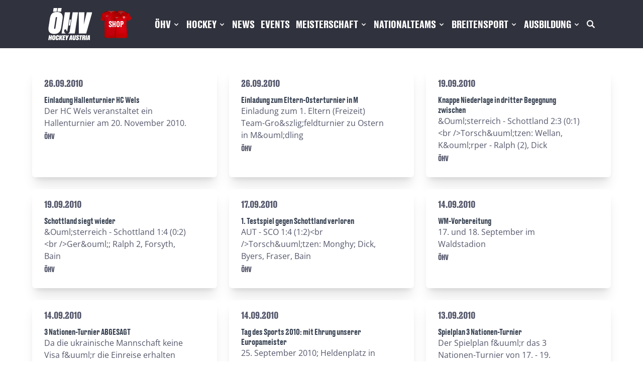

--- FILE ---
content_type: text/html; charset=UTF-8
request_url: https://hockey.at/news?page=267
body_size: 17628
content:
<!DOCTYPE html>
<html lang="de">
    <head>
        <meta charset="utf-8">

        <meta name="application-name" content="Hockey Austria">
        <meta name="csrf-token" content="CALHqT19RI5esHmKT4llmOgV9o3HFu21kodb3jZn">
        <meta name="viewport" content="width=device-width, initial-scale=1">

        <title>Hockey Austria</title>

        <style>[x-cloak] { display: none !important; }</style>
        <link rel="preload" as="style" href="https://hockey.at/build/assets/app-6244a28f.css" /><link rel="modulepreload" href="https://hockey.at/build/assets/app-4ed993c7.js" /><link rel="stylesheet" href="https://hockey.at/build/assets/app-6244a28f.css" data-navigate-track="reload" /><script type="module" src="https://hockey.at/build/assets/app-4ed993c7.js" data-navigate-track="reload"></script>        <link
            href="https://hockey.at/css/malzariey/filament-daterangepicker-filter/date-range-picker.css?v=3.2.3.0"
            rel="stylesheet"
            data-navigate-track
        />
                    <link
            href="https://hockey.at/css/eightynine/filament-excel-import/filament-excel-import-styles.css?v=3.1.8.0"
            rel="stylesheet"
            data-navigate-track
        />
                <link
            href="https://hockey.at/css/filament/forms/forms.css?v=3.3.4.0"
            rel="stylesheet"
            data-navigate-track
        />
                <link
            href="https://hockey.at/css/filament/support/support.css?v=3.3.4.0"
            rel="stylesheet"
            data-navigate-track
        />
                <link
            href="https://hockey.at/css/filament-navigation/filament-navigation-styles.css?v=3.3.4.0"
            rel="stylesheet"
            data-navigate-track
        />
    
<style>
    :root {
         --danger-50:254, 242, 242;  --danger-100:254, 226, 226;  --danger-200:254, 202, 202;  --danger-300:252, 165, 165;  --danger-400:248, 113, 113;  --danger-500:239, 68, 68;  --danger-600:220, 38, 38;  --danger-700:185, 28, 28;  --danger-800:153, 27, 27;  --danger-900:127, 29, 29;  --danger-950:69, 10, 10;  --gray-50:250, 250, 250;  --gray-100:244, 244, 245;  --gray-200:228, 228, 231;  --gray-300:212, 212, 216;  --gray-400:161, 161, 170;  --gray-500:113, 113, 122;  --gray-600:82, 82, 91;  --gray-700:63, 63, 70;  --gray-800:39, 39, 42;  --gray-900:24, 24, 27;  --gray-950:9, 9, 11;  --info-50:239, 246, 255;  --info-100:219, 234, 254;  --info-200:191, 219, 254;  --info-300:147, 197, 253;  --info-400:96, 165, 250;  --info-500:59, 130, 246;  --info-600:37, 99, 235;  --info-700:29, 78, 216;  --info-800:30, 64, 175;  --info-900:30, 58, 138;  --info-950:23, 37, 84;  --primary-50:255, 251, 235;  --primary-100:254, 243, 199;  --primary-200:253, 230, 138;  --primary-300:252, 211, 77;  --primary-400:251, 191, 36;  --primary-500:245, 158, 11;  --primary-600:217, 119, 6;  --primary-700:180, 83, 9;  --primary-800:146, 64, 14;  --primary-900:120, 53, 15;  --primary-950:69, 26, 3;  --success-50:240, 253, 244;  --success-100:220, 252, 231;  --success-200:187, 247, 208;  --success-300:134, 239, 172;  --success-400:74, 222, 128;  --success-500:34, 197, 94;  --success-600:22, 163, 74;  --success-700:21, 128, 61;  --success-800:22, 101, 52;  --success-900:20, 83, 45;  --success-950:5, 46, 22;  --warning-50:255, 251, 235;  --warning-100:254, 243, 199;  --warning-200:253, 230, 138;  --warning-300:252, 211, 77;  --warning-400:251, 191, 36;  --warning-500:245, 158, 11;  --warning-600:217, 119, 6;  --warning-700:180, 83, 9;  --warning-800:146, 64, 14;  --warning-900:120, 53, 15;  --warning-950:69, 26, 3;     }
</style>
        <script>
        window.filamentData = []    </script>

            
            <script
                src="https://hockey.at/js/eightynine/filament-excel-import/filament-excel-import-scripts.js?v=3.1.8.0"
                
                
                
                
                
                
            ></script>
        
                
            <script
                src="https://hockey.at/js/filament/notifications/notifications.js?v=3.3.4.0"
                
                
                
                
                
                
            ></script>
        
                
            <script
                src="https://hockey.at/js/filament/support/support.js?v=3.3.4.0"
                
                
                
                
                
                
            ></script>
        
                
            <script
                src="https://hockey.at/js/filament-navigation/filament-navigation-scripts.js?v=3.3.4.0"
                
                
                
                
                
                
            ></script>
        
    
<style>
    :root {
            }
</style>
        		<link rel="apple-touch-icon" sizes="57x57" href="/assets/images/favicons/apple-icon-57x57.png">
<link rel="apple-touch-icon" sizes="60x60" href="/assets/images/favicons/apple-icon-60x60.png">
<link rel="apple-touch-icon" sizes="72x72" href="/assets/images/favicons/apple-icon-72x72.png">
<link rel="apple-touch-icon" sizes="76x76" href="/assets/images/favicons/apple-icon-76x76.png">
<link rel="apple-touch-icon" sizes="114x114" href="/assets/images/favicons/apple-icon-114x114.png">
<link rel="apple-touch-icon" sizes="120x120" href="/assets/images/favicons/apple-icon-120x120.png">
<link rel="apple-touch-icon" sizes="144x144" href="/assets/images/favicons/apple-icon-144x144.png">
<link rel="apple-touch-icon" sizes="152x152" href="/assets/images/favicons/apple-icon-152x152.png">
<link rel="apple-touch-icon" sizes="180x180" href="/assets/images/favicons/apple-icon-180x180.png">
<link rel="icon" type="image/png" sizes="192x192"  href="/assets/images/favicons/android-icon-192x192.png">
<link rel="icon" type="image/png" sizes="32x32" href="/assets/images/favicons/favicon-32x32.png">
<link rel="icon" type="image/png" sizes="96x96" href="/assets/images/favicons/favicon-96x96.png">
<link rel="icon" type="image/png" sizes="16x16" href="/assets/images/favicons/favicon-16x16.png">
<link rel="manifest" href="/assets/images/favicons/manifest.json">
<meta name="msapplication-TileColor" content="#ffffff">
<meta name="msapplication-TileImage" content="/assets/images/favicons/ms-icon-144x144.png">
<meta name="theme-color" content="#ffffff">
		<!-- <script async src="https://water.foxship.eu/script.js" data-website-id="30ae7011-1831-4f4e-bdd3-ba8d286a19db"></script> -->
    <!-- Livewire Styles --><style >[wire\:loading][wire\:loading], [wire\:loading\.delay][wire\:loading\.delay], [wire\:loading\.inline-block][wire\:loading\.inline-block], [wire\:loading\.inline][wire\:loading\.inline], [wire\:loading\.block][wire\:loading\.block], [wire\:loading\.flex][wire\:loading\.flex], [wire\:loading\.table][wire\:loading\.table], [wire\:loading\.grid][wire\:loading\.grid], [wire\:loading\.inline-flex][wire\:loading\.inline-flex] {display: none;}[wire\:loading\.delay\.none][wire\:loading\.delay\.none], [wire\:loading\.delay\.shortest][wire\:loading\.delay\.shortest], [wire\:loading\.delay\.shorter][wire\:loading\.delay\.shorter], [wire\:loading\.delay\.short][wire\:loading\.delay\.short], [wire\:loading\.delay\.default][wire\:loading\.delay\.default], [wire\:loading\.delay\.long][wire\:loading\.delay\.long], [wire\:loading\.delay\.longer][wire\:loading\.delay\.longer], [wire\:loading\.delay\.longest][wire\:loading\.delay\.longest] {display: none;}[wire\:offline][wire\:offline] {display: none;}[wire\:dirty]:not(textarea):not(input):not(select) {display: none;}:root {--livewire-progress-bar-color: #2299dd;}[x-cloak] {display: none !important;}[wire\:cloak] {display: none !important;}</style>
</head>

    <body class="antialiased font-sans min-h-screen relative">
		<div class="uppercase select-none pb-4 pt-4 w-full bg-oehv-slate-700 overflow-visible font-druktext">
	<div x-cloak x-data="{ open: false }" class="x-cloak flex flex-col lg:max-w-6xl pl-6 pr-5 mx-auto lg:items-center lg:justify-between lg:flex-row lg:px-8">
		<div class="lg:px-0 flex flex-row items-center justify-between lg:space-x-4">
			<div class="flex items-center space-x-4">
				<a class="" aria-label="Home" title="Home" href="https://hockey.at">
					<img alt="ÖHV Logo" class="hidden lg:block mx-auto lg:mx-0 h-16" src="/assets/images/logo/oehv-logo-subheadline.svg"/>
					<img alt="ÖHV Logo" class="block lg:hidden mx-auto lg:mx-0 h-8" src="/assets/images/logo/oehv-logo.svg"/>
				</a>
				<a aria-label="Fanshop Austria" title="Fanshop Austria" target="_blank" class="flex justify-center items-center bg-contain bg-no-repeat bg-center text-white px-4 py-4" href="https://hockeyat.meintkclubshop.de/" style="background-image: url('/assets/images/logo/fanshop-austria.png')">
					Shop
				</a>
			</div>
			<button aria-label="Navigation" class="lg:hidden rounded-lg focus:outline-none text-white" @click="open = !open">
				<svg fill="currentColor" viewBox="0 0 20 20" class="w-6 h-6">
					<path x-show="!open" fill-rule="evenodd" d="M3 5a1 1 0 011-1h12a1 1 0 110 2H4a1 1 0 01-1-1zM3 10a1 1 0 011-1h12a1 1 0 110 2H4a1 1 0 01-1-1zM9 15a1 1 0 011-1h6a1 1 0 110 2h-6a1 1 0 01-1-1z" clip-rule="evenodd"></path>
					<path x-show="open" fill-rule="evenodd" d="M4.293 4.293a1 1 0 011.414 0L10 8.586l4.293-4.293a1 1 0 111.414 1.414L11.414 10l4.293 4.293a1 1 0 01-1.414 1.414L10 11.414l-4.293 4.293a1 1 0 01-1.414-1.414L8.586 10 4.293 5.707a1 1 0 010-1.414z" clip-rule="evenodd"></path>
				</svg>
			</button>
		</div>

		<nav class="z-50 flex-col pt-4 pb-8 lg:pb-0 lg:pt-0 flex-grow hidden lg:flex lg:justify-end lg:flex-row text-lg xl:text-lg lg:divide-y-0 space-x-0 lg:pl-0 lg:space-x-3 lg:items-center" :class="{'flex': open, 'hidden': !open}">
																		<div x-cloak @click.away="open = false" @mouseenter="window.innerWidth > 1024 ? open = true : ''" @mouseleave="window.innerWidth > 1024 ? open = false : ''" class="relative" x-data="{ open: false }">
															<div @click="open = !open" class="py-3 border-b lg:border-b-0 lg:py-0 cursor-pointer flex flex-row items-center justify-between lg:justify-start w-full text-left lg:w-auto lg:inline">
									<span class="text-white text-xl font-bold" aria-label="ÖHV" title="ÖHV">ÖHV</span>
									<svg fill="currentColor" viewBox="0 0 20 20" :class="{'rotate-180': open, 'rotate-0': !open}" class="text-white inline w-4 h-4 mt-1 transition-transform duration-200 transform lg:-mt-1">
										<path fill-rule="evenodd" d="M5.293 7.293a1 1 0 011.414 0L10 10.586l3.293-3.293a1 1 0 111.414 1.414l-4 4a1 1 0 01-1.414 0l-4-4a1 1 0 010-1.414z" clip-rule="evenodd"></path>
									</svg>
																						</div>
																						<div x-show="open" class="font-medium normal-case lg:absolute lg:left-0 w-full origin-top-left lg:rounded-md lg:w-56 lg:pt-5" x-transition:enter="lg:transition lg:ease-out lg:duration-100" x-transition:enter-start="lg:transform lg:opacity-0 lg:scale-95" x-transition:enter-end="lg:transform lg:opacity-100 lg:scale-100" x-transition:leave="lg:transition lg:ease-in lg:duration-75" x-transition:leave-start="lg:transform lg:opacity-100 lg:scale-100" x-transition:leave-end="lg:transform lg:opacity-0 lg:scale-95">
									<div class="lg:rounded-lg lg:p-0 lg:bg-white lg:shadow-lg flex flex-col divide-y">
																																														<a title="Unsere größten Erfolge"
														class="block text-white text-xl lg:text-base lg:text-oehv-slate-700 lg:hover:text-oehv-red-500 pl-4 lg:pl-4 py-3 lg:py-1.5"
																																																									href="
																														 https://hockey.at/unsere-groessten-erfolge 																														"
														aria-label="Unsere größten Erfolge"
>
															Unsere größten Erfolge
													</a>
																																																																					<a title="Statuten und Downloads"
														class="block text-white text-xl lg:text-base lg:text-oehv-slate-700 lg:hover:text-oehv-red-500 pl-4 lg:pl-4 py-3 lg:py-1.5"
																																																									href="
																														 https://hockey.at/statuten-downloads 																														"
														aria-label="Statuten und Downloads"
>
															Statuten und Downloads
													</a>
																																																																					<a title="Organe und Gremien"
														class="block text-white text-xl lg:text-base lg:text-oehv-slate-700 lg:hover:text-oehv-red-500 pl-4 lg:pl-4 py-3 lg:py-1.5"
																																																									href="
																														 https://hockey.at/organisationsstruktur 																														"
														aria-label="Organe und Gremien"
>
															Organe und Gremien
													</a>
																																																																					<a title="Aufgaben und Ziele"
														class="block text-white text-xl lg:text-base lg:text-oehv-slate-700 lg:hover:text-oehv-red-500 pl-4 lg:pl-4 py-3 lg:py-1.5"
																																																									href="
																														 https://hockey.at/aufgaben-und-ziele 																														"
														aria-label="Aufgaben und Ziele"
>
															Aufgaben und Ziele
													</a>
																																																																					<a title="Good Governance"
														class="block text-white text-xl lg:text-base lg:text-oehv-slate-700 lg:hover:text-oehv-red-500 pl-4 lg:pl-4 py-3 lg:py-1.5"
																																																									href="
																														 https://hockey.at/respekt-und-sicherheit 																														"
														aria-label="Good Governance"
>
															Good Governance
													</a>
																																																																					<a title="Beschwerdemanagement"
														class="block text-white text-xl lg:text-base lg:text-oehv-slate-700 lg:hover:text-oehv-red-500 pl-4 lg:pl-4 py-3 lg:py-1.5"
																																																									href="
																														 https://hockey.at/hinweise 																														"
														aria-label="Beschwerdemanagement"
>
															Beschwerdemanagement
													</a>
																																																																					<a title="Kinderschutz"
														class="block text-white text-xl lg:text-base lg:text-oehv-slate-700 lg:hover:text-oehv-red-500 pl-4 lg:pl-4 py-3 lg:py-1.5"
																																																									href="
																														 https://hockey.at/jugendschutz 																														"
														aria-label="Kinderschutz"
>
															Kinderschutz
													</a>
																																																																					<a title="Anti-Doping-Informationen"
														class="block text-white text-xl lg:text-base lg:text-oehv-slate-700 lg:hover:text-oehv-red-500 pl-4 lg:pl-4 py-3 lg:py-1.5"
																																																									href="
																														 https://hockey.at/anti-doping-informationen 																														"
														aria-label="Anti-Doping-Informationen"
>
															Anti-Doping-Informationen
													</a>
																																																																					<a title="Datenbank Link"
														class="block text-white text-xl lg:text-base lg:text-oehv-slate-700 lg:hover:text-oehv-red-500 pl-4 lg:pl-4 py-3 lg:py-1.5"
																																													target="_blank"
																																											href="
																																													https://oehv.it4sport.de/ 															"
														aria-label="Datenbank Link"
>
															Datenbank Link
													</a>
																																																																					<a title="Kontakt"
														class="block text-white text-xl lg:text-base lg:text-oehv-slate-700 lg:hover:text-oehv-red-500 pl-4 lg:pl-4 py-3 lg:py-1.5"
																																																									href="
																														 https://hockey.at/kontakt 																														"
														aria-label="Kontakt"
>
															Kontakt
													</a>
																																										</div>
								</div>
													</div>
																				<div x-cloak @click.away="open = false" @mouseenter="window.innerWidth > 1024 ? open = true : ''" @mouseleave="window.innerWidth > 1024 ? open = false : ''" class="relative" x-data="{ open: false }">
															<div @click="open = !open" class="py-3 border-b lg:border-b-0 lg:py-0 cursor-pointer flex flex-row items-center justify-between lg:justify-start w-full text-left lg:w-auto lg:inline">
									<span class="text-white text-xl font-bold" aria-label="Hockey" title="Hockey">Hockey</span>
									<svg fill="currentColor" viewBox="0 0 20 20" :class="{'rotate-180': open, 'rotate-0': !open}" class="text-white inline w-4 h-4 mt-1 transition-transform duration-200 transform lg:-mt-1">
										<path fill-rule="evenodd" d="M5.293 7.293a1 1 0 011.414 0L10 10.586l3.293-3.293a1 1 0 111.414 1.414l-4 4a1 1 0 01-1.414 0l-4-4a1 1 0 010-1.414z" clip-rule="evenodd"></path>
									</svg>
																						</div>
																						<div x-show="open" class="font-medium normal-case lg:absolute lg:left-0 w-full origin-top-left lg:rounded-md lg:w-56 lg:pt-5" x-transition:enter="lg:transition lg:ease-out lg:duration-100" x-transition:enter-start="lg:transform lg:opacity-0 lg:scale-95" x-transition:enter-end="lg:transform lg:opacity-100 lg:scale-100" x-transition:leave="lg:transition lg:ease-in lg:duration-75" x-transition:leave-start="lg:transform lg:opacity-100 lg:scale-100" x-transition:leave-end="lg:transform lg:opacity-0 lg:scale-95">
									<div class="lg:rounded-lg lg:p-0 lg:bg-white lg:shadow-lg flex flex-col divide-y">
																																														<a title="Faszination Hockey"
														class="block text-white text-xl lg:text-base lg:text-oehv-slate-700 lg:hover:text-oehv-red-500 pl-4 lg:pl-4 py-3 lg:py-1.5"
																																																									href="
																														 https://hockey.at/faszination-hockey 																														"
														aria-label="Faszination Hockey"
>
															Faszination Hockey
													</a>
																																																																					<a title="Hockey in Austria"
														class="block text-white text-xl lg:text-base lg:text-oehv-slate-700 lg:hover:text-oehv-red-500 pl-4 lg:pl-4 py-3 lg:py-1.5"
																																																									href="
																														 https://hockey.at/hockey-in-austria 																														"
														aria-label="Hockey in Austria"
>
															Hockey in Austria
													</a>
																																																																					<a title="Hall of Fame"
														class="block text-white text-xl lg:text-base lg:text-oehv-slate-700 lg:hover:text-oehv-red-500 pl-4 lg:pl-4 py-3 lg:py-1.5"
																																																									href="
																														 https://hockey.at/hall-of-fame 																														"
														aria-label="Hall of Fame"
>
															Hall of Fame
													</a>
																																																																					<a title="Historie des Hockeysports"
														class="block text-white text-xl lg:text-base lg:text-oehv-slate-700 lg:hover:text-oehv-red-500 pl-4 lg:pl-4 py-3 lg:py-1.5"
																																																									href="
																														 https://hockey.at/historie-des-hockeysports 																														"
														aria-label="Historie des Hockeysports"
>
															Historie des Hockeysports
													</a>
																																										</div>
								</div>
													</div>
																				<div x-cloak @click.away="open = false" @mouseenter="window.innerWidth > 1024 ? open = true : ''" @mouseleave="window.innerWidth > 1024 ? open = false : ''" class="relative" x-data="{ open: false }">
															<a title="News" href="
																																/news "
																																	class="py-3 border-b lg:border-b-0 lg:py-0 cursor-pointer flex flex-row items-center justify-between lg:justify-start w-full text-left lg:w-auto lg:inline">
								<span class="text-white text-lg xl:text-xl font-bold" aria-label="News" title="News">News</span>
																						</a>
																				</div>
																				<div x-cloak @click.away="open = false" @mouseenter="window.innerWidth > 1024 ? open = true : ''" @mouseleave="window.innerWidth > 1024 ? open = false : ''" class="relative" x-data="{ open: false }">
															<a title="Events" href="
																																/events "
																class="py-3 border-b lg:border-b-0 lg:py-0 cursor-pointer flex flex-row items-center justify-between lg:justify-start w-full text-left lg:w-auto lg:inline">
								<span class="text-white text-lg xl:text-xl font-bold" aria-label="Events" title="Events">Events</span>
																						</a>
																				</div>
																				<div x-cloak @click.away="open = false" @mouseenter="window.innerWidth > 1024 ? open = true : ''" @mouseleave="window.innerWidth > 1024 ? open = false : ''" class="relative" x-data="{ open: false }">
															<div @click="open = !open" class="py-3 border-b lg:border-b-0 lg:py-0 cursor-pointer flex flex-row items-center justify-between lg:justify-start w-full text-left lg:w-auto lg:inline">
									<span class="text-white text-xl font-bold" aria-label="Meisterschaft" title="Meisterschaft">Meisterschaft</span>
									<svg fill="currentColor" viewBox="0 0 20 20" :class="{'rotate-180': open, 'rotate-0': !open}" class="text-white inline w-4 h-4 mt-1 transition-transform duration-200 transform lg:-mt-1">
										<path fill-rule="evenodd" d="M5.293 7.293a1 1 0 011.414 0L10 10.586l3.293-3.293a1 1 0 111.414 1.414l-4 4a1 1 0 01-1.414 0l-4-4a1 1 0 010-1.414z" clip-rule="evenodd"></path>
									</svg>
																						</div>
																						<div x-show="open" class="font-medium normal-case lg:absolute lg:left-0 w-full origin-top-left lg:rounded-md lg:w-56 lg:pt-5" x-transition:enter="lg:transition lg:ease-out lg:duration-100" x-transition:enter-start="lg:transform lg:opacity-0 lg:scale-95" x-transition:enter-end="lg:transform lg:opacity-100 lg:scale-100" x-transition:leave="lg:transition lg:ease-in lg:duration-75" x-transition:leave-start="lg:transform lg:opacity-100 lg:scale-100" x-transition:leave-end="lg:transform lg:opacity-0 lg:scale-95">
									<div class="lg:rounded-lg lg:p-0 lg:bg-white lg:shadow-lg flex flex-col divide-y">
																																														<a title="News"
														class="block text-white text-xl lg:text-base lg:text-oehv-slate-700 lg:hover:text-oehv-red-500 pl-4 lg:pl-4 py-3 lg:py-1.5"
																												href="
																																																												/news/kategorie/meisterschaft "
														aria-label="News"
>
															News
													</a>
																																																																																																																																																																														<a title="Spielplan &amp; Ergebnisse Halle"
														class="block text-white text-xl lg:text-base lg:text-oehv-slate-700 lg:hover:text-oehv-red-500 pl-4 lg:pl-4 py-3 lg:py-1.5"
																												href="
																																																												/spielplan-ergebnisse-halle "
														aria-label="Spielplan &amp; Ergebnisse Halle"
>
															Spielplan &amp; Ergebnisse Halle
													</a>
																																																																					<a title="Bundesliga Halle Übersicht"
														class="block text-white text-xl lg:text-base lg:text-oehv-slate-700 lg:hover:text-oehv-red-500 pl-4 lg:pl-4 py-3 lg:py-1.5"
																												href="
																																																												/bundesliga-halle-uebersicht "
														aria-label="Bundesliga Halle Übersicht"
>
															Bundesliga Halle Übersicht
													</a>
																																																																					<a title="Tabellen Halle"
														class="block text-white text-xl lg:text-base lg:text-oehv-slate-700 lg:hover:text-oehv-red-500 pl-4 lg:pl-4 py-3 lg:py-1.5"
																																																									href="
																														 https://hockey.at/tabellen-halle 																														"
														aria-label="Tabellen Halle"
>
															Tabellen Halle
													</a>
																																																																					<a title="Torschützenliste Halle"
														class="block text-white text-xl lg:text-base lg:text-oehv-slate-700 lg:hover:text-oehv-red-500 pl-4 lg:pl-4 py-3 lg:py-1.5"
																																																									href="
																														 https://hockey.at/torschuetzenliste-halle 																														"
														aria-label="Torschützenliste Halle"
>
															Torschützenliste Halle
													</a>
																																																																					<a title="Tabellen-Rückblick"
														class="block text-white text-xl lg:text-base lg:text-oehv-slate-700 lg:hover:text-oehv-red-500 pl-4 lg:pl-4 py-3 lg:py-1.5"
																																																									href="
																														 https://hockey.at/saisonen-archiv 																														"
														aria-label="Tabellen-Rückblick"
>
															Tabellen-Rückblick
													</a>
																																																																					<a title="Meisterschaftsstatistik"
														class="block text-white text-xl lg:text-base lg:text-oehv-slate-700 lg:hover:text-oehv-red-500 pl-4 lg:pl-4 py-3 lg:py-1.5"
																																																									href="
																														 https://hockey.at/meisterschaftsstatistik 																														"
														aria-label="Meisterschaftsstatistik"
>
															Meisterschaftsstatistik
													</a>
																																																																					<a title="Transfer-&amp; Festspielerlisten"
														class="block text-white text-xl lg:text-base lg:text-oehv-slate-700 lg:hover:text-oehv-red-500 pl-4 lg:pl-4 py-3 lg:py-1.5"
																																																									href="
																														 https://hockey.at/transferlisten 																														"
														aria-label="Transfer-&amp; Festspielerlisten"
>
															Transfer-&amp; Festspielerlisten
													</a>
																																																																					<a title="U9 Durchführung"
														class="block text-white text-xl lg:text-base lg:text-oehv-slate-700 lg:hover:text-oehv-red-500 pl-4 lg:pl-4 py-3 lg:py-1.5"
																																																									href="
																														 https://hockey.at/u9-durchfuehrung 																														"
														aria-label="U9 Durchführung"
>
															U9 Durchführung
													</a>
																																																																					<a title="Sportstätten"
														class="block text-white text-xl lg:text-base lg:text-oehv-slate-700 lg:hover:text-oehv-red-500 pl-4 lg:pl-4 py-3 lg:py-1.5"
																																																									href="
																														 https://hockey.at/sportstaetten 																														"
														aria-label="Sportstätten"
>
															Sportstätten
													</a>
																																																																					<a title="Rustra/Strafen"
														class="block text-white text-xl lg:text-base lg:text-oehv-slate-700 lg:hover:text-oehv-red-500 pl-4 lg:pl-4 py-3 lg:py-1.5"
																																																									href="
																														 https://hockey.at/rustrastrafen 																														"
														aria-label="Rustra/Strafen"
>
															Rustra/Strafen
													</a>
																																																																					<a title="Schiedsrichter"
														class="block text-white text-xl lg:text-base lg:text-oehv-slate-700 lg:hover:text-oehv-red-500 pl-4 lg:pl-4 py-3 lg:py-1.5"
																																																									href="
																														 https://hockey.at/schiedsrichter 																														"
														aria-label="Schiedsrichter"
>
															Schiedsrichter
													</a>
																																										</div>
								</div>
													</div>
																				<div x-cloak @click.away="open = false" @mouseenter="window.innerWidth > 1024 ? open = true : ''" @mouseleave="window.innerWidth > 1024 ? open = false : ''" class="relative" x-data="{ open: false }">
															<div @click="open = !open" class="py-3 border-b lg:border-b-0 lg:py-0 cursor-pointer flex flex-row items-center justify-between lg:justify-start w-full text-left lg:w-auto lg:inline">
									<span class="text-white text-xl font-bold" aria-label="Nationalteams" title="Nationalteams">Nationalteams</span>
									<svg fill="currentColor" viewBox="0 0 20 20" :class="{'rotate-180': open, 'rotate-0': !open}" class="text-white inline w-4 h-4 mt-1 transition-transform duration-200 transform lg:-mt-1">
										<path fill-rule="evenodd" d="M5.293 7.293a1 1 0 011.414 0L10 10.586l3.293-3.293a1 1 0 111.414 1.414l-4 4a1 1 0 01-1.414 0l-4-4a1 1 0 010-1.414z" clip-rule="evenodd"></path>
									</svg>
																						</div>
																						<div x-show="open" class="font-medium normal-case lg:absolute lg:left-0 w-full origin-top-left lg:rounded-md lg:w-56 lg:pt-5" x-transition:enter="lg:transition lg:ease-out lg:duration-100" x-transition:enter-start="lg:transform lg:opacity-0 lg:scale-95" x-transition:enter-end="lg:transform lg:opacity-100 lg:scale-100" x-transition:leave="lg:transition lg:ease-in lg:duration-75" x-transition:leave-start="lg:transform lg:opacity-100 lg:scale-100" x-transition:leave-end="lg:transform lg:opacity-0 lg:scale-95">
									<div class="lg:rounded-lg lg:p-0 lg:bg-white lg:shadow-lg flex flex-col divide-y">
																																														<a title="News"
														class="block text-white text-xl lg:text-base lg:text-oehv-slate-700 lg:hover:text-oehv-red-500 pl-4 lg:pl-4 py-3 lg:py-1.5"
																												href="
																																																												/news/teams "
														aria-label="News"
>
															News
													</a>
																																																																					<a title="Damen"
														class="block text-white text-xl lg:text-base lg:text-oehv-slate-700 lg:hover:text-oehv-red-500 pl-4 lg:pl-4 py-3 lg:py-1.5"
																																																									href="
																														 https://hockey.at/damen 																														"
														aria-label="Damen"
>
															Damen
													</a>
																																																																					<a title="Herren"
														class="block text-white text-xl lg:text-base lg:text-oehv-slate-700 lg:hover:text-oehv-red-500 pl-4 lg:pl-4 py-3 lg:py-1.5"
																																																									href="
																														 https://hockey.at/herren 																														"
														aria-label="Herren"
>
															Herren
													</a>
																																																																					<a title="U-Teams weiblich"
														class="block text-white text-xl lg:text-base lg:text-oehv-slate-700 lg:hover:text-oehv-red-500 pl-4 lg:pl-4 py-3 lg:py-1.5"
																																																									href="
																														 https://hockey.at/u-teams-weiblich 																														"
														aria-label="U-Teams weiblich"
>
															U-Teams weiblich
													</a>
																																																																					<a title="U-Teams männlich"
														class="block text-white text-xl lg:text-base lg:text-oehv-slate-700 lg:hover:text-oehv-red-500 pl-4 lg:pl-4 py-3 lg:py-1.5"
																																																									href="
																														 https://hockey.at/u-teams-maennlich 																														"
														aria-label="U-Teams männlich"
>
															U-Teams männlich
													</a>
																																										</div>
								</div>
													</div>
																				<div x-cloak @click.away="open = false" @mouseenter="window.innerWidth > 1024 ? open = true : ''" @mouseleave="window.innerWidth > 1024 ? open = false : ''" class="relative" x-data="{ open: false }">
															<div @click="open = !open" class="py-3 border-b lg:border-b-0 lg:py-0 cursor-pointer flex flex-row items-center justify-between lg:justify-start w-full text-left lg:w-auto lg:inline">
									<span class="text-white text-xl font-bold" aria-label="Breitensport" title="Breitensport">Breitensport</span>
									<svg fill="currentColor" viewBox="0 0 20 20" :class="{'rotate-180': open, 'rotate-0': !open}" class="text-white inline w-4 h-4 mt-1 transition-transform duration-200 transform lg:-mt-1">
										<path fill-rule="evenodd" d="M5.293 7.293a1 1 0 011.414 0L10 10.586l3.293-3.293a1 1 0 111.414 1.414l-4 4a1 1 0 01-1.414 0l-4-4a1 1 0 010-1.414z" clip-rule="evenodd"></path>
									</svg>
																						</div>
																						<div x-show="open" class="font-medium normal-case lg:absolute lg:left-0 w-full origin-top-left lg:rounded-md lg:w-56 lg:pt-5" x-transition:enter="lg:transition lg:ease-out lg:duration-100" x-transition:enter-start="lg:transform lg:opacity-0 lg:scale-95" x-transition:enter-end="lg:transform lg:opacity-100 lg:scale-100" x-transition:leave="lg:transition lg:ease-in lg:duration-75" x-transition:leave-start="lg:transform lg:opacity-100 lg:scale-100" x-transition:leave-end="lg:transform lg:opacity-0 lg:scale-95">
									<div class="lg:rounded-lg lg:p-0 lg:bg-white lg:shadow-lg flex flex-col divide-y">
																																														<a title="News"
														class="block text-white text-xl lg:text-base lg:text-oehv-slate-700 lg:hover:text-oehv-red-500 pl-4 lg:pl-4 py-3 lg:py-1.5"
																												href="
																																																												/news/kategorie/breitensport "
														aria-label="News"
>
															News
													</a>
																																																																					<a title="Events"
														class="block text-white text-xl lg:text-base lg:text-oehv-slate-700 lg:hover:text-oehv-red-500 pl-4 lg:pl-4 py-3 lg:py-1.5"
																												href="
																																																												/events/kategorie/breitensport "
														aria-label="Events"
>
															Events
													</a>
																																																																					<a title="Schulhockey"
														class="block text-white text-xl lg:text-base lg:text-oehv-slate-700 lg:hover:text-oehv-red-500 pl-4 lg:pl-4 py-3 lg:py-1.5"
																																																									href="
																														 https://hockey.at/schulhockey 																														"
														aria-label="Schulhockey"
>
															Schulhockey
													</a>
																																																																					<a title="Hochschulhockey"
														class="block text-white text-xl lg:text-base lg:text-oehv-slate-700 lg:hover:text-oehv-red-500 pl-4 lg:pl-4 py-3 lg:py-1.5"
																																																									href="
																														 https://hockey.at/hochschulhockey 																														"
														aria-label="Hochschulhockey"
>
															Hochschulhockey
													</a>
																																																																					<a title="Elternhockey &amp; Freizeithockey"
														class="block text-white text-xl lg:text-base lg:text-oehv-slate-700 lg:hover:text-oehv-red-500 pl-4 lg:pl-4 py-3 lg:py-1.5"
																																																									href="
																														 https://hockey.at/elternhockey 																														"
														aria-label="Elternhockey &amp; Freizeithockey"
>
															Elternhockey &amp; Freizeithockey
													</a>
																																																																					<a title="Philosophie Breitensport"
														class="block text-white text-xl lg:text-base lg:text-oehv-slate-700 lg:hover:text-oehv-red-500 pl-4 lg:pl-4 py-3 lg:py-1.5"
																																																									href="
																														 https://hockey.at/Philospohie%20Breitensport 																														"
														aria-label="Philosophie Breitensport"
>
															Philosophie Breitensport
													</a>
																																										</div>
								</div>
													</div>
																				<div x-cloak @click.away="open = false" @mouseenter="window.innerWidth > 1024 ? open = true : ''" @mouseleave="window.innerWidth > 1024 ? open = false : ''" class="relative" x-data="{ open: false }">
															<div @click="open = !open" class="py-3 border-b lg:border-b-0 lg:py-0 cursor-pointer flex flex-row items-center justify-between lg:justify-start w-full text-left lg:w-auto lg:inline">
									<span class="text-white text-xl font-bold" aria-label="Ausbildung" title="Ausbildung">Ausbildung</span>
									<svg fill="currentColor" viewBox="0 0 20 20" :class="{'rotate-180': open, 'rotate-0': !open}" class="text-white inline w-4 h-4 mt-1 transition-transform duration-200 transform lg:-mt-1">
										<path fill-rule="evenodd" d="M5.293 7.293a1 1 0 011.414 0L10 10.586l3.293-3.293a1 1 0 111.414 1.414l-4 4a1 1 0 01-1.414 0l-4-4a1 1 0 010-1.414z" clip-rule="evenodd"></path>
									</svg>
																						</div>
																						<div x-show="open" class="font-medium normal-case lg:absolute lg:left-0 w-full origin-top-left lg:rounded-md lg:w-56 lg:pt-5" x-transition:enter="lg:transition lg:ease-out lg:duration-100" x-transition:enter-start="lg:transform lg:opacity-0 lg:scale-95" x-transition:enter-end="lg:transform lg:opacity-100 lg:scale-100" x-transition:leave="lg:transition lg:ease-in lg:duration-75" x-transition:leave-start="lg:transform lg:opacity-100 lg:scale-100" x-transition:leave-end="lg:transform lg:opacity-0 lg:scale-95">
									<div class="lg:rounded-lg lg:p-0 lg:bg-white lg:shadow-lg flex flex-col divide-y">
																																														<a title="News"
														class="block text-white text-xl lg:text-base lg:text-oehv-slate-700 lg:hover:text-oehv-red-500 pl-4 lg:pl-4 py-3 lg:py-1.5"
																												href="
																																																												/news/kategorie/ausbildung "
														aria-label="News"
>
															News
													</a>
																																																																					<a title="Events"
														class="block text-white text-xl lg:text-base lg:text-oehv-slate-700 lg:hover:text-oehv-red-500 pl-4 lg:pl-4 py-3 lg:py-1.5"
																												href="
																																																												/events/kategorie/ausbildung "
														aria-label="Events"
>
															Events
													</a>
																																																																					<a title="Hockey Wissen"
														class="block text-white text-xl lg:text-base lg:text-oehv-slate-700 lg:hover:text-oehv-red-500 pl-4 lg:pl-4 py-3 lg:py-1.5"
																																																									href="
																														 https://hockey.at/hockey-wissen 																														"
														aria-label="Hockey Wissen"
>
															Hockey Wissen
													</a>
																																																																					<a title="Hockeyakademie"
														class="block text-white text-xl lg:text-base lg:text-oehv-slate-700 lg:hover:text-oehv-red-500 pl-4 lg:pl-4 py-3 lg:py-1.5"
																																																									href="
																														 https://hockey.at/hockey-akademie 																														"
														aria-label="Hockeyakademie"
>
															Hockeyakademie
													</a>
																																																																					<a title="Fortbildungen"
														class="block text-white text-xl lg:text-base lg:text-oehv-slate-700 lg:hover:text-oehv-red-500 pl-4 lg:pl-4 py-3 lg:py-1.5"
																																																									href="
																														 https://hockey.at/fortbildungen 																														"
														aria-label="Fortbildungen"
>
															Fortbildungen
													</a>
																																																																					<a title="Weg zum Hockeytrainer (AT)"
														class="block text-white text-xl lg:text-base lg:text-oehv-slate-700 lg:hover:text-oehv-red-500 pl-4 lg:pl-4 py-3 lg:py-1.5"
																																																									href="
																														 https://hockey.at/trainer-oesterreich 																														"
														aria-label="Weg zum Hockeytrainer (AT)"
>
															Weg zum Hockeytrainer (AT)
													</a>
																																																																					<a title="Trainer international"
														class="block text-white text-xl lg:text-base lg:text-oehv-slate-700 lg:hover:text-oehv-red-500 pl-4 lg:pl-4 py-3 lg:py-1.5"
																																																									href="
																														 https://hockey.at/trainer-international 																														"
														aria-label="Trainer international"
>
															Trainer international
													</a>
																																										</div>
								</div>
													</div>
															<a href="https://hockey.at/suche" aria-label="Suche">
				<span class="sr-only">Suche</span>
				<svg class="mt-4 md:mt-0 text-white w-4 h-4" fill="currentColor" version="1.1" id="fi_151773" xmlns="http://www.w3.org/2000/svg" xmlns:xlink="http://www.w3.org/1999/xlink" x="0px" y="0px" viewBox="0 0 118.783 118.783" style="enable-background:new 0 0 118.783 118.783;" xml:space="preserve">
					<g>
						<path d="M115.97,101.597L88.661,74.286c4.64-7.387,7.333-16.118,7.333-25.488c0-26.509-21.49-47.996-47.998-47.996
							S0,22.289,0,48.798c0,26.51,21.487,47.995,47.996,47.995c10.197,0,19.642-3.188,27.414-8.605l26.984,26.986
							c1.875,1.873,4.333,2.806,6.788,2.806c2.458,0,4.913-0.933,6.791-2.806C119.72,111.423,119.72,105.347,115.97,101.597z
							M47.996,81.243c-17.917,0-32.443-14.525-32.443-32.443s14.526-32.444,32.443-32.444c17.918,0,32.443,14.526,32.443,32.444
							S65.914,81.243,47.996,81.243z"></path>
					</g>
				</svg>
			</a>
		</nav>
	</div>
</div>
        <div class="mx-6">
		<div class="max-w-6xl mx-auto">
			<div class="mt-10">
				<div class="grid grid-cols-1 md:grid-cols-2 lg:grid-cols-3 gap-6">
					<a title="Einladung Hallenturnier HC Wels" href="https://hockey.at/news/einladung-hallenturnier-hc-wels" class="no-underline group bg-white shadow-xl hover:shadow-2xl transition-all duration-300 rounded-t-md rounded-md">
		<div class="w-full">
						<div class="py-4 pb-6 px-4 md:px-6 prose prose-base prose-oehv-slate">
				<span class="text-oehv-slate-500 text-lg font-druktext font-bold">26.09.2010</span>
				<h2 style="text-wrap: balance;" class="mt-2 mb-0 pr-0 md:pr-12 leading-tight font-druktext">
					Einladung Hallenturnier HC Wels
				</h2>
									<div class="pr-0 md:pr-8 text-oehv-slate-500 text-base">
						<p>Der HC Wels veranstaltet ein Hallenturnier am 20. November 2010.</p>
					</div>
													<span class="uppercase text-sm font-druktext font-bold text-oehv-slate-500">ÖHV</span>
							</div>
		</div>
	</a>
	<a title="Einladung zum Eltern-Osterturnier in M" href="https://hockey.at/news/einladung-zum-eltern-osterturnier-in-m" class="no-underline group bg-white shadow-xl hover:shadow-2xl transition-all duration-300 rounded-t-md rounded-md">
		<div class="w-full">
						<div class="py-4 pb-6 px-4 md:px-6 prose prose-base prose-oehv-slate">
				<span class="text-oehv-slate-500 text-lg font-druktext font-bold">26.09.2010</span>
				<h2 style="text-wrap: balance;" class="mt-2 mb-0 pr-0 md:pr-12 leading-tight font-druktext">
					Einladung zum Eltern-Osterturnier in M
				</h2>
									<div class="pr-0 md:pr-8 text-oehv-slate-500 text-base">
						<p>Einladung zum 1. Eltern (Freizeit) Team-Gro&amp;szlig;feldturnier zu Ostern in M&amp;ouml;dling</p>
					</div>
													<span class="uppercase text-sm font-druktext font-bold text-oehv-slate-500">ÖHV</span>
							</div>
		</div>
	</a>
	<a title="Knappe Niederlage in dritter Begegnung zwischen " href="https://hockey.at/news/knappe-niederlage-in-dritter-begegnung-zwischen" class="no-underline group bg-white shadow-xl hover:shadow-2xl transition-all duration-300 rounded-t-md rounded-md">
		<div class="w-full">
						<div class="py-4 pb-6 px-4 md:px-6 prose prose-base prose-oehv-slate">
				<span class="text-oehv-slate-500 text-lg font-druktext font-bold">19.09.2010</span>
				<h2 style="text-wrap: balance;" class="mt-2 mb-0 pr-0 md:pr-12 leading-tight font-druktext">
					Knappe Niederlage in dritter Begegnung zwischen 
				</h2>
									<div class="pr-0 md:pr-8 text-oehv-slate-500 text-base">
						<p>&amp;Ouml;sterreich - Schottland 2:3 (0:1)&lt;br /&gt;Torsch&amp;uuml;tzen: Wellan, K&amp;ouml;rper - Ralph (2), Dick</p>
					</div>
													<span class="uppercase text-sm font-druktext font-bold text-oehv-slate-500">ÖHV</span>
							</div>
		</div>
	</a>
	<a title="Schottland siegt wieder" href="https://hockey.at/news/schottland-siegt-wieder" class="no-underline group bg-white shadow-xl hover:shadow-2xl transition-all duration-300 rounded-t-md rounded-md">
		<div class="w-full">
						<div class="py-4 pb-6 px-4 md:px-6 prose prose-base prose-oehv-slate">
				<span class="text-oehv-slate-500 text-lg font-druktext font-bold">19.09.2010</span>
				<h2 style="text-wrap: balance;" class="mt-2 mb-0 pr-0 md:pr-12 leading-tight font-druktext">
					Schottland siegt wieder
				</h2>
									<div class="pr-0 md:pr-8 text-oehv-slate-500 text-base">
						<p>&amp;Ouml;sterreich - Schottland 1:4 (0:2)&lt;br /&gt;Ger&amp;ouml;; Ralph 2, Forsyth, Bain </p>
					</div>
													<span class="uppercase text-sm font-druktext font-bold text-oehv-slate-500">ÖHV</span>
							</div>
		</div>
	</a>
	<a title="1. Testspiel gegen Schottland verloren" href="https://hockey.at/news/id-1-testspiel-gegen-schottland-verloren" class="no-underline group bg-white shadow-xl hover:shadow-2xl transition-all duration-300 rounded-t-md rounded-md">
		<div class="w-full">
						<div class="py-4 pb-6 px-4 md:px-6 prose prose-base prose-oehv-slate">
				<span class="text-oehv-slate-500 text-lg font-druktext font-bold">17.09.2010</span>
				<h2 style="text-wrap: balance;" class="mt-2 mb-0 pr-0 md:pr-12 leading-tight font-druktext">
					1. Testspiel gegen Schottland verloren
				</h2>
									<div class="pr-0 md:pr-8 text-oehv-slate-500 text-base">
						<p>AUT - SCO 1:4 (1:2)&lt;br /&gt;Torsch&amp;uuml;tzen: Monghy; Dick, Byers, Fraser, Bain</p>
					</div>
													<span class="uppercase text-sm font-druktext font-bold text-oehv-slate-500">ÖHV</span>
							</div>
		</div>
	</a>
	<a title="WM-Vorbereitung" href="https://hockey.at/news/wm-vorbereitung" class="no-underline group bg-white shadow-xl hover:shadow-2xl transition-all duration-300 rounded-t-md rounded-md">
		<div class="w-full">
						<div class="py-4 pb-6 px-4 md:px-6 prose prose-base prose-oehv-slate">
				<span class="text-oehv-slate-500 text-lg font-druktext font-bold">14.09.2010</span>
				<h2 style="text-wrap: balance;" class="mt-2 mb-0 pr-0 md:pr-12 leading-tight font-druktext">
					WM-Vorbereitung
				</h2>
									<div class="pr-0 md:pr-8 text-oehv-slate-500 text-base">
						<p>17. und 18. September im Waldstadion</p>
					</div>
													<span class="uppercase text-sm font-druktext font-bold text-oehv-slate-500">ÖHV</span>
							</div>
		</div>
	</a>
	<a title="3 Nationen-Turnier ABGESAGT" href="https://hockey.at/news/id-3-nationen-turnier-abgesagt" class="no-underline group bg-white shadow-xl hover:shadow-2xl transition-all duration-300 rounded-t-md rounded-md">
		<div class="w-full">
						<div class="py-4 pb-6 px-4 md:px-6 prose prose-base prose-oehv-slate">
				<span class="text-oehv-slate-500 text-lg font-druktext font-bold">14.09.2010</span>
				<h2 style="text-wrap: balance;" class="mt-2 mb-0 pr-0 md:pr-12 leading-tight font-druktext">
					3 Nationen-Turnier ABGESAGT
				</h2>
									<div class="pr-0 md:pr-8 text-oehv-slate-500 text-base">
						<p>Da die ukrainische Mannschaft keine Visa f&amp;uuml;r die Einreise erhalten konnte, musste das 3 Nationen-Turnier kurzfristig wieder abgesagt werden. </p>
					</div>
													<span class="uppercase text-sm font-druktext font-bold text-oehv-slate-500">ÖHV</span>
							</div>
		</div>
	</a>
	<a title="Tag des Sports 2010: mit Ehrung unserer Europameister" href="https://hockey.at/news/tag-des-sports-2010-mit-ehrung-unserer-europameister" class="no-underline group bg-white shadow-xl hover:shadow-2xl transition-all duration-300 rounded-t-md rounded-md">
		<div class="w-full">
						<div class="py-4 pb-6 px-4 md:px-6 prose prose-base prose-oehv-slate">
				<span class="text-oehv-slate-500 text-lg font-druktext font-bold">14.09.2010</span>
				<h2 style="text-wrap: balance;" class="mt-2 mb-0 pr-0 md:pr-12 leading-tight font-druktext">
					Tag des Sports 2010: mit Ehrung unserer Europameister
				</h2>
									<div class="pr-0 md:pr-8 text-oehv-slate-500 text-base">
						<p>25. September 2010; Heldenplatz in Wien</p>
					</div>
													<span class="uppercase text-sm font-druktext font-bold text-oehv-slate-500">ÖHV</span>
							</div>
		</div>
	</a>
	<a title="Spielplan 3 Nationen-Turnier" href="https://hockey.at/news/spielplan-3-nationen-turnier" class="no-underline group bg-white shadow-xl hover:shadow-2xl transition-all duration-300 rounded-t-md rounded-md">
		<div class="w-full">
						<div class="py-4 pb-6 px-4 md:px-6 prose prose-base prose-oehv-slate">
				<span class="text-oehv-slate-500 text-lg font-druktext font-bold">13.09.2010</span>
				<h2 style="text-wrap: balance;" class="mt-2 mb-0 pr-0 md:pr-12 leading-tight font-druktext">
					Spielplan 3 Nationen-Turnier
				</h2>
									<div class="pr-0 md:pr-8 text-oehv-slate-500 text-base">
						<p>Der Spielplan f&amp;uuml;r das 3 Nationen-Turnier von 17. - 19. September wurde vom Europ&amp;auml;ischen Verband best&amp;auml;tigt.</p>
					</div>
													<span class="uppercase text-sm font-druktext font-bold text-oehv-slate-500">ÖHV</span>
							</div>
		</div>
	</a>
	<a title="Transferliste Halle 2011" href="https://hockey.at/news/transferliste-halle-2011" class="no-underline group bg-white shadow-xl hover:shadow-2xl transition-all duration-300 rounded-t-md rounded-md">
		<div class="w-full">
						<div class="py-4 pb-6 px-4 md:px-6 prose prose-base prose-oehv-slate">
				<span class="text-oehv-slate-500 text-lg font-druktext font-bold">02.09.2010</span>
				<h2 style="text-wrap: balance;" class="mt-2 mb-0 pr-0 md:pr-12 leading-tight font-druktext">
					Transferliste Halle 2011
				</h2>
									<div class="pr-0 md:pr-8 text-oehv-slate-500 text-base">
						<p>Letzter Tag f&amp;uuml;r die Eintragung in die Transferliste Halle 2010: 24.9.2010Ab sofort kann man sich auf die Transferliste setzen lassen. Bitte ein Email mit Geb.Datum, derzeitigem Verein und Kontaktnummer an &lt;a href=&quot;mailto:office@hockey.at&quot;&gt;office@hockey.at&lt;/a&gt;&amp;nbsp;schicken.</p>
					</div>
													<span class="uppercase text-sm font-druktext font-bold text-oehv-slate-500">ÖHV</span>
							</div>
		</div>
	</a>
	<a title="Hockey bei &quot;Wiener Sportstars 2010&quot; doppelt vertreten" href="https://hockey.at/news/hockey-bei-wiener-sportstars-2010-doppelt-vertreten" class="no-underline group bg-white shadow-xl hover:shadow-2xl transition-all duration-300 rounded-t-md rounded-md">
		<div class="w-full">
						<div class="py-4 pb-6 px-4 md:px-6 prose prose-base prose-oehv-slate">
				<span class="text-oehv-slate-500 text-lg font-druktext font-bold">24.08.2010</span>
				<h2 style="text-wrap: balance;" class="mt-2 mb-0 pr-0 md:pr-12 leading-tight font-druktext">
					Hockey bei &quot;Wiener Sportstars 2010&quot; doppelt vertreten
				</h2>
									<div class="pr-0 md:pr-8 text-oehv-slate-500 text-base">
						<p>Gleich zweifach ist der &amp;Ouml;HV bei der diesj&amp;auml;hrigen Verleihung der&amp;nbsp;&amp;quot;Wiener Sportstars 2010&amp;quot; dabei: Benny Stanzl ist in der Kategorie der Herren nominiert - neben Schwimmstars Markus Rogan und Dinko Jukic -, w&amp;auml;hrend die Herrennationalmannschaft einen Sonderpreis f&amp;uuml;r den Gewinn des Hallen-Europameistertitels entgegennehmen wird.&lt;a href=&quot;press/krone24082010.pdf&quot; target=&quot;_blank&quot;&gt;Mehr Information&lt;/a&gt;</p>
					</div>
													<span class="uppercase text-sm font-druktext font-bold text-oehv-slate-500">ÖHV</span>
							</div>
		</div>
	</a>
	<a title="Qualifikation f" href="https://hockey.at/news/qualifikation-f" class="no-underline group bg-white shadow-xl hover:shadow-2xl transition-all duration-300 rounded-t-md rounded-md">
		<div class="w-full">
						<div class="py-4 pb-6 px-4 md:px-6 prose prose-base prose-oehv-slate">
				<span class="text-oehv-slate-500 text-lg font-druktext font-bold">24.08.2010</span>
				<h2 style="text-wrap: balance;" class="mt-2 mb-0 pr-0 md:pr-12 leading-tight font-druktext">
					Qualifikation f
				</h2>
									<div class="pr-0 md:pr-8 text-oehv-slate-500 text-base">
						<p>Nach Abschluss des Panamerika-Qualifikationsturniers in Venezuela sind nun alle Mannschaften bekannt, die f&amp;uuml;r die Hallen-WM im Februar 2011 im polnischen Poznan qualifiziert sind.</p>
					</div>
													<span class="uppercase text-sm font-druktext font-bold text-oehv-slate-500">ÖHV</span>
							</div>
		</div>
	</a>
				</div>

				<div class="mt-10 font-druktext font-bold">
					<nav role="navigation" aria-label="Pagination Navigation" class="flex items-center justify-between">
        <div class="flex justify-between flex-1 md:hidden">
                            <a href="https://hockey.at/news?page=266" class="relative inline-flex items-center px-4 py-2 text-sm font-medium text-gray-700 bg-white border border-gray-300 leading-5 rounded-md hover:text-gray-500 focus:outline-none focus:ring ring-gray-300 focus:border-blue-300 active:bg-gray-100 active:text-gray-700 transition ease-in-out duration-150">
                    Zurück
                </a>
            
                            <a href="https://hockey.at/news?page=268" class="relative inline-flex items-center px-4 py-2 ml-3 text-sm font-medium text-gray-700 bg-white border border-gray-300 leading-5 rounded-md hover:text-gray-500 focus:outline-none focus:ring ring-gray-300 focus:border-blue-300 active:bg-gray-100 active:text-gray-700 transition ease-in-out duration-150">
                    Weiter
                </a>
                    </div>

        <div class="hidden md:flex-1 md:flex md:items-center md:justify-between">
            <div>
                <p class="text-sm text-gray-700 leading-5">
                                            <span class="font-medium">3193</span>
                        bis
                        <span class="font-medium">3204</span>
                    					 (
                    <span class="font-medium">3849</span>
                    Einträge
					)
                </p>
            </div>

            <div>
                <span class="relative z-0 inline-flex shadow-sm rounded-md">
                    
                                            <a href="https://hockey.at/news?page=266" rel="prev" class="relative inline-flex items-center px-2 py-2 text-sm font-medium text-gray-500 bg-white border border-gray-300 rounded-l-md leading-5 hover:text-gray-400 focus:z-10 focus:outline-none focus:ring ring-gray-300 focus:border-blue-300 active:bg-gray-100 active:text-gray-500 transition ease-in-out duration-150" aria-label="Zurück">
                            <svg class="w-5 h-5" fill="currentColor" viewBox="0 0 20 20">
                                <path fill-rule="evenodd" d="M12.707 5.293a1 1 0 010 1.414L9.414 10l3.293 3.293a1 1 0 01-1.414 1.414l-4-4a1 1 0 010-1.414l4-4a1 1 0 011.414 0z" clip-rule="evenodd"/>
                            </svg>
                        </a>
                    
                    
                                            
                        
                        
                                                                                                                        <a href="https://hockey.at/news?page=1" class="relative inline-flex items-center px-4 py-2 -ml-px text-sm font-medium text-gray-700 bg-white border border-gray-300 leading-5 hover:text-gray-500 focus:z-10 focus:outline-none focus:ring ring-gray-300 focus:border-blue-300 active:bg-gray-100 active:text-gray-700 transition ease-in-out duration-150" aria-label="Go to page 1">
                                        1
                                    </a>
                                                                                                                                <a href="https://hockey.at/news?page=2" class="relative inline-flex items-center px-4 py-2 -ml-px text-sm font-medium text-gray-700 bg-white border border-gray-300 leading-5 hover:text-gray-500 focus:z-10 focus:outline-none focus:ring ring-gray-300 focus:border-blue-300 active:bg-gray-100 active:text-gray-700 transition ease-in-out duration-150" aria-label="Go to page 2">
                                        2
                                    </a>
                                                                                                                                
                                                    <span aria-disabled="true">
                                <span class="relative inline-flex items-center px-4 py-2 -ml-px text-sm font-medium text-gray-700 bg-white border border-gray-300 cursor-default leading-5">...</span>
                            </span>
                        
                        
                                                                    
                        
                        
                                                                                                                        <a href="https://hockey.at/news?page=264" class="relative inline-flex items-center px-4 py-2 -ml-px text-sm font-medium text-gray-700 bg-white border border-gray-300 leading-5 hover:text-gray-500 focus:z-10 focus:outline-none focus:ring ring-gray-300 focus:border-blue-300 active:bg-gray-100 active:text-gray-700 transition ease-in-out duration-150" aria-label="Go to page 264">
                                        264
                                    </a>
                                                                                                                                <a href="https://hockey.at/news?page=265" class="relative inline-flex items-center px-4 py-2 -ml-px text-sm font-medium text-gray-700 bg-white border border-gray-300 leading-5 hover:text-gray-500 focus:z-10 focus:outline-none focus:ring ring-gray-300 focus:border-blue-300 active:bg-gray-100 active:text-gray-700 transition ease-in-out duration-150" aria-label="Go to page 265">
                                        265
                                    </a>
                                                                                                                                <a href="https://hockey.at/news?page=266" class="relative inline-flex items-center px-4 py-2 -ml-px text-sm font-medium text-gray-700 bg-white border border-gray-300 leading-5 hover:text-gray-500 focus:z-10 focus:outline-none focus:ring ring-gray-300 focus:border-blue-300 active:bg-gray-100 active:text-gray-700 transition ease-in-out duration-150" aria-label="Go to page 266">
                                        266
                                    </a>
                                                                                                                                <span aria-current="page">
                                        <span class="relative inline-flex items-center px-4 py-2 -ml-px text-sm font-medium text-gray-500 bg-white border border-gray-300 cursor-default leading-5">267</span>
                                    </span>
                                                                                                                                <a href="https://hockey.at/news?page=268" class="relative inline-flex items-center px-4 py-2 -ml-px text-sm font-medium text-gray-700 bg-white border border-gray-300 leading-5 hover:text-gray-500 focus:z-10 focus:outline-none focus:ring ring-gray-300 focus:border-blue-300 active:bg-gray-100 active:text-gray-700 transition ease-in-out duration-150" aria-label="Go to page 268">
                                        268
                                    </a>
                                                                                                                                <a href="https://hockey.at/news?page=269" class="relative inline-flex items-center px-4 py-2 -ml-px text-sm font-medium text-gray-700 bg-white border border-gray-300 leading-5 hover:text-gray-500 focus:z-10 focus:outline-none focus:ring ring-gray-300 focus:border-blue-300 active:bg-gray-100 active:text-gray-700 transition ease-in-out duration-150" aria-label="Go to page 269">
                                        269
                                    </a>
                                                                                                                                <a href="https://hockey.at/news?page=270" class="relative inline-flex items-center px-4 py-2 -ml-px text-sm font-medium text-gray-700 bg-white border border-gray-300 leading-5 hover:text-gray-500 focus:z-10 focus:outline-none focus:ring ring-gray-300 focus:border-blue-300 active:bg-gray-100 active:text-gray-700 transition ease-in-out duration-150" aria-label="Go to page 270">
                                        270
                                    </a>
                                                                                                                                
                                                    <span aria-disabled="true">
                                <span class="relative inline-flex items-center px-4 py-2 -ml-px text-sm font-medium text-gray-700 bg-white border border-gray-300 cursor-default leading-5">...</span>
                            </span>
                        
                        
                                                                    
                        
                        
                                                                                                                        <a href="https://hockey.at/news?page=320" class="relative inline-flex items-center px-4 py-2 -ml-px text-sm font-medium text-gray-700 bg-white border border-gray-300 leading-5 hover:text-gray-500 focus:z-10 focus:outline-none focus:ring ring-gray-300 focus:border-blue-300 active:bg-gray-100 active:text-gray-700 transition ease-in-out duration-150" aria-label="Go to page 320">
                                        320
                                    </a>
                                                                                                                                <a href="https://hockey.at/news?page=321" class="relative inline-flex items-center px-4 py-2 -ml-px text-sm font-medium text-gray-700 bg-white border border-gray-300 leading-5 hover:text-gray-500 focus:z-10 focus:outline-none focus:ring ring-gray-300 focus:border-blue-300 active:bg-gray-100 active:text-gray-700 transition ease-in-out duration-150" aria-label="Go to page 321">
                                        321
                                    </a>
                                                                                                        
                    
                                            <a href="https://hockey.at/news?page=268" rel="next" class="relative inline-flex items-center px-2 py-2 -ml-px text-sm font-medium text-gray-500 bg-white border border-gray-300 rounded-r-md leading-5 hover:text-gray-400 focus:z-10 focus:outline-none focus:ring ring-gray-300 focus:border-blue-300 active:bg-gray-100 active:text-gray-500 transition ease-in-out duration-150" aria-label="Weiter">
                            <svg class="w-5 h-5" fill="currentColor" viewBox="0 0 20 20">
                                <path fill-rule="evenodd" d="M7.293 14.707a1 1 0 010-1.414L10.586 10 7.293 6.707a1 1 0 011.414-1.414l4 4a1 1 0 010 1.414l-4 4a1 1 0 01-1.414 0z" clip-rule="evenodd"/>
                            </svg>
                        </a>
                                    </span>
            </div>
        </div>
    </nav>

				</div>
			</div>
		</div>
	</div>
		<footer class="mt-24 px-4 bg-oehv-slate-700 py-24 text-base text-oehv-slate-50">
	<!-- <div class="flex flex-col lg:flex-row max-w-xl lg:space-x-12 space-y-8 lg:space-y-0 mx-auto justify-center items-center">
	<a class="" href="#" target="_blank">
		<svg width="146" height="21" viewBox="0 0 146 21" fill="none" xmlns="http://www.w3.org/2000/svg">
			<path fill-rule="evenodd" clip-rule="evenodd" d="M86.5944 19.7147C86.0267 20.2142 85.2534 20.4998 84.3624 20.4998C82.9131 20.4998 82.1828 20.0778 81.8002 19.1781C80.9795 20.1411 79.9764 20.4998 78.5456 20.4998C76.3366 20.4998 74.8438 19.343 74.8438 17.3575C74.8438 15.2115 76.7453 14.1792 79.3228 13.3816L79.5155 13.3227C80.8108 12.9214 81.8176 12.4749 81.8176 11.3672V10.8175C81.8176 9.16337 81.0606 8.29592 79.6711 8.29592C78.5908 8.29592 78.1424 8.80361 78.0101 9.90854C77.9421 10.4845 77.6999 11.1729 76.8645 11.1729C76.1722 11.1729 75.7243 10.7569 75.7243 10.1143C75.7243 8.66605 77.3924 7.64355 79.8703 7.64355C82.9131 7.64355 84.0963 8.86366 84.0963 11.3568V17.4661C84.0963 19.0788 84.3635 19.6492 85.1211 19.6492C85.5064 19.6492 85.8771 19.5226 86.2548 19.2458L86.5944 19.7147ZM81.8448 16.2449V12.9875C81.3648 13.2637 80.9104 13.5017 80.4717 13.7316C78.6273 14.6924 77.2651 15.5025 77.2651 17.4334C77.2651 18.7272 78.1369 19.7038 79.3049 19.7038C80.9408 19.7038 81.8448 18.4482 81.8448 16.2449Z" fill="#B3B5C3"/>
			<path d="M6.63156 11.7954H12.5969L9.63303 4.27661L6.63156 11.7954ZM12.8979 12.5592H6.32624L5.80759 13.859C5.17355 15.446 4.78551 16.8473 4.78279 17.6083C4.77844 18.8202 5.63724 19.353 7.2939 19.5785V20.0769H0.75V19.5578C2.68966 19.4448 3.57132 16.9882 5.69112 11.8015L10.3111 0.5H10.9207L16.7435 14.846C17.9571 17.8354 18.5971 19.5015 20.4236 19.5578V20.0769H12.4848V19.5594C14.0305 19.4748 14.8359 19.0462 14.8392 18.0865C14.8408 17.581 14.5758 16.8146 14.1431 15.72L12.8979 12.5592Z" fill="#B3B5C3"/>
			<path d="M32.338 8.06689H28.0804V8.60626H28.2932C30.0756 8.60626 30.1322 9.19748 30.1322 12.3387V15.9171C30.1322 17.0384 30.0881 17.8251 29.5031 18.52C28.9104 19.2275 28.0282 19.6784 27.1416 19.6784C25.5111 19.6784 24.6844 18.5468 24.6844 16.3691V8.06689H20.3262V8.60626H20.539C22.3213 8.60626 22.3774 9.19748 22.3774 12.3387V16.2643C22.3774 18.9868 23.5334 20.5 26.3628 20.5C27.9575 20.5 29.0236 20.0196 30.1322 19.0135C30.1322 19.2755 30.1322 20.3663 30.1322 20.3663L30.7984 20.2702C31.9772 20.1015 33.0901 19.9405 34.1748 19.8198L34.2385 19.8127V19.37L34.1721 19.3651C32.7892 19.2581 32.412 18.7411 32.412 16.9576V8.06689H32.338Z" fill="#B3B5C3"/>
			<path d="M36.9573 10.9535C36.9573 13.1546 38.7625 13.8866 40.6826 14.9594C41.9757 15.6892 42.8977 16.4666 42.8977 17.6889C42.8977 18.8959 42.0715 19.7612 40.8334 19.7612C39.0047 19.7612 37.919 18.8097 37.193 16.097L37.1783 16.0425H36.7979V20.3022H37.1603L37.1821 20.2705C37.4607 19.878 37.6953 19.7099 37.9652 19.7099C38.091 19.7099 38.2852 19.7983 38.5312 19.9097C39.0472 20.1444 39.8842 20.4993 41.0021 20.4993C43.3646 20.4993 45.0093 18.9385 45.0093 16.7893C45.0093 15.746 44.6044 14.9392 43.9214 14.2508C43.3004 13.6235 42.3376 13.0732 41.2573 12.4957C39.7367 11.661 38.7304 11.1358 38.7304 9.93808C38.7304 8.93524 39.5468 8.32382 40.6021 8.32382C42.0873 8.32382 43.1888 9.40581 43.6237 11.4519L43.6362 11.5087H44.0204V7.84069H43.6465L43.6275 7.88545C43.4985 8.19826 43.3515 8.31999 43.1045 8.31999C42.9809 8.31999 42.7937 8.23702 42.5559 8.13275C42.0873 7.92639 41.3586 7.64307 40.4889 7.64307C38.4741 7.64361 36.9573 9.03186 36.9573 10.9535Z" fill="#B3B5C3"/>
			<path d="M54.9456 19.5031C54.3116 20.1642 53.4239 20.4993 52.293 20.4993C50.0497 20.4993 48.9911 19.4774 48.9911 17.4903C48.9911 15.6271 49.0978 8.77645 49.0978 8.77645H47.5576V8.10061L47.618 8.09079C49.242 7.81947 50.1324 6.8936 50.7931 4.84807L50.8094 4.79785H51.3118H51.3841L51.3553 8.06731H54.4542V8.777H51.3537L51.2987 16.6621V17.0017C51.2987 18.6798 51.7711 19.6215 53.1366 19.6215C53.7075 19.6215 54.1549 19.4523 54.5625 19.0609L54.9456 19.5031Z" fill="#B3B5C3"/>
			<path d="M59.9261 7.70944C58.7593 8.10904 57.5233 8.40329 56.1453 8.61019L56.0844 8.61893V9.05893L56.1513 9.06384C57.6425 9.17193 58.0513 9.69492 58.0513 11.4992V15.7769C58.0513 18.9634 58.0513 19.5371 56.2128 19.5371H56.0283V20.0776H62.7197V19.5371H62.4781C61.3961 19.5371 60.9221 19.3668 60.6663 18.8859C60.3806 18.3465 60.3583 17.3388 60.3583 15.8621V13.4377C60.3583 10.6153 61.4255 8.77724 62.422 8.77724C62.9037 8.77724 63.1355 9.07258 63.3815 9.44707C63.6438 9.84613 63.9415 10.2987 64.5843 10.2987C65.2499 10.2987 65.6961 9.87288 65.6961 9.23963C65.6961 8.25862 64.8395 7.64502 63.5731 7.64502C62.2326 7.64502 61.0865 8.34761 60.3011 9.94003C60.294 9.04583 60.2581 8.46935 60.1896 7.82954L60.1841 7.78368L59.9479 7.70343L59.9261 7.70944Z" fill="#B3B5C3"/>
			<path d="M68.1914 3.08112C68.1914 3.87378 68.7656 4.44917 69.5569 4.44917C70.3602 4.44917 70.9213 3.88634 70.9213 3.08112C70.9213 2.35178 70.2835 1.71143 69.5569 1.71143C68.8293 1.71143 68.1914 2.35178 68.1914 3.08112Z" fill="#B3B5C3"/>
			<path d="M70.6604 7.69906C69.4043 8.05335 68.0949 8.33886 66.5389 8.60036L66.4785 8.61018V9.04909L66.546 9.05346C68.0366 9.1621 68.4448 9.68563 68.4448 11.4888V15.7769C68.4448 18.9634 68.4448 19.5371 66.6069 19.5371H66.4219V20.0776H72.8041V19.5371H72.6191C70.8041 19.5371 70.7529 19.0021 70.7529 15.7769V7.67285L70.6604 7.69906Z" fill="#B3B5C3"/>
			<path d="M91.5848 7.70949C90.4163 8.10965 89.1803 8.40335 87.805 8.61025L87.7436 8.61898V9.05899L87.8094 9.0639C89.3017 9.17199 89.7088 9.69497 89.7088 11.4992V15.777C89.7088 18.9635 89.7088 19.5372 87.872 19.5372H87.6875V20.0777H94.0692V19.5372H93.8825C92.0691 19.5372 92.0169 19.0022 92.0169 15.777V12.0309C92.0169 11.1264 92.0632 10.3233 92.6183 9.65294C93.2104 8.94653 94.0926 8.52399 94.9786 8.52399C96.6092 8.52399 97.4364 9.62782 97.4364 11.8055V15.7775C97.4364 19.0022 97.3852 19.5377 95.5985 19.5377H95.4135V20.0782H101.796V19.5377H101.611C99.8022 19.5377 99.7451 18.9422 99.7451 15.7775V11.7776C99.7451 9.17472 98.6577 7.64453 95.875 7.64453C94.3043 7.64453 93.1718 8.06761 92.0033 9.14742C91.9799 8.91159 91.8449 7.78265 91.8449 7.78265L91.6076 7.7024L91.5848 7.70949Z" fill="#B3B5C3"/>
			<path d="M145.746 0.519043C145.746 0.519043 131.859 1.53444 120.591 3.75084C120.591 3.75084 119.723 3.9157 119.152 4.03034C119.152 4.03034 121.16 3.69188 121.799 4.44415C122.468 5.23135 123.458 7.20536 115.491 14.2165C112.851 16.5361 109.905 18.6051 107.659 20.0769L112.887 19.2307C115.318 16.9089 121.742 11.6595 127.45 8.6564C137.116 3.57233 144.717 0.872249 145.701 0.565993C145.771 0.544156 145.746 0.519043 145.746 0.519043Z" fill="#B3B5C3"/>
			<path d="M111.105 5.87639L115.874 6.59481C124.854 2.41095 124.435 6.99714 124.435 6.99714L127.704 2.5376C125.316 2.89299 122.899 3.29696 120.591 3.75061C120.591 3.75061 119.724 3.91548 119.153 4.03012L111.104 5.842L111.092 5.84582C111.084 5.848 111.079 5.85128 111.079 5.86001C111.079 5.86711 111.085 5.87202 111.092 5.87421C111.098 5.8753 111.105 5.87639 111.105 5.87639Z" fill="#B3B5C3"/>
		</svg>
	</a>
	<a class="" href="#" target="_blank">
		<svg width="113" height="51" viewBox="0 0 113 51" fill="none" xmlns="http://www.w3.org/2000/svg">
			<path d="M3.30036 14.0292C3.30036 12.7957 3.84594 12.1785 5.06417 12.1785H16.291V14.7428C16.291 15.9763 15.6812 16.5606 14.4606 16.5606H8.43218V20.2941H15.169V24.5137H8.43218V28.5711H16.4514V31.1354C16.4514 32.3674 15.8423 32.9539 14.624 32.9539H5.06397C3.84572 32.9539 3.30017 32.3368 3.30017 31.1024L3.30036 14.0292ZM18.5385 14.0292C18.5385 12.7957 19.0841 12.1785 20.3023 12.1785H26.9739C31.6563 12.1785 34.3516 14.3539 34.3516 18.4442C34.3516 21.268 33.2922 23.0849 30.7581 24.1241L34.7685 32.0436C34.898 32.3369 35.056 32.6286 35.056 32.954H30.6295C29.6988 32.954 29.3152 32.954 28.8657 32.0114L25.2739 24.5139H23.6697V32.9541H18.5379L18.5385 14.0292ZM23.6712 16.5613V20.2948H26.5896C28.0644 20.2948 29.2199 20.0996 29.2199 18.4449C29.2199 16.8216 28.0644 16.5613 26.5896 16.5613L23.6712 16.5613ZM42.7594 12.0161C47.0271 12.0161 49.2402 12.5039 49.2402 14.5153V16.5613H43.4008C41.83 16.5613 41.3805 16.9824 41.3805 17.8277C41.3805 20.3254 50.2971 19.8078 50.2971 26.8193C50.2971 30.1624 48.4047 33.1141 42.6296 33.1141C38.8454 33.1141 35.8626 32.4978 35.8626 30.6149V28.5706H42.7573C44.1701 28.5706 44.8427 28.1157 44.8427 27.1096C44.8427 24.3838 35.9577 24.9029 35.9577 17.6979C35.9586 14.5157 38.0439 12.0165 42.7589 12.0165L42.7594 12.0161ZM64.4149 12.1792V14.8078C64.4149 16.0092 63.805 16.5613 62.6185 16.5613H60.0836V32.9538H54.9517V16.5613H50.6221V13.9319C50.6221 12.7313 51.232 12.1792 52.4169 12.1792L64.4149 12.1792ZM66.0198 14.0291C66.0198 12.7956 66.5654 12.1785 67.7836 12.1785H79.0105V14.7428C79.0105 15.9763 78.3998 16.5605 77.1824 16.5605H71.1523V20.294H77.8891V24.5137H71.1523V28.571H79.1709V31.1353C79.1709 32.3673 78.5618 32.9538 77.3436 32.9538H67.7835C66.5653 32.9538 66.0197 32.3367 66.0197 31.1032L66.0198 14.0291ZM3.2998 38.1564C3.2998 37.6529 3.47572 37.3777 3.95775 37.3777H6.65152C8.84932 37.3777 10.021 38.303 10.021 40.1216C10.021 41.2249 9.52351 42.0373 8.48042 42.4098C9.76375 42.7674 10.3899 43.6284 10.3899 44.9271C10.3899 46.7942 9.21819 47.7675 7.02126 47.7675H3.95778C3.47576 47.7666 3.29983 47.493 3.29983 46.988L3.2998 38.1564ZM6.66793 41.7927C7.74436 41.7927 8.46583 41.4523 8.46583 40.2667C8.46583 39.0653 7.67926 38.7242 6.54083 38.7242H4.80724V41.7927L6.66793 41.7927ZM6.90894 46.4201C8.04736 46.4201 8.83394 46.0476 8.83394 44.7654C8.83394 43.5147 8.04736 43.1093 6.90894 43.1093H4.80723V46.4209H6.90894V46.4201ZM16.6137 47.7665C16.1015 47.7665 15.9085 47.4913 15.9085 47.0859V46.8263C15.2514 47.5721 14.3695 47.8497 13.6627 47.8497C12.2189 47.8497 11.3215 46.9557 11.3215 45.5928C11.3215 43.5468 13.4387 43.0277 15.9093 42.9132V42.1502C15.9093 41.046 15.1715 40.7371 14.1928 40.7371H11.8818V40.3144C11.8818 39.6008 12.7164 39.5687 14.4012 39.5687C16.2464 39.5687 17.3368 40.3795 17.3368 42.0851V47.7657L16.6137 47.7665ZM15.9085 43.8393C13.7107 43.8879 12.8274 44.3756 12.8274 45.4131C12.8274 46.3071 13.4544 46.631 14.2712 46.631C14.8811 46.631 15.4918 46.3549 15.9079 45.9652V43.8393H15.9085ZM19.1154 47.7665V39.6502H19.8376C20.3514 39.6502 20.5599 39.927 20.5599 40.316V40.5928C21.2178 39.8455 22.0509 39.5702 22.8065 39.5702C24.3611 39.5702 25.1322 40.5449 25.1322 42.0537V47.7674H23.7031V42.1197C23.7031 41.1607 23.1583 40.7553 22.2431 40.7553C21.6332 40.7553 21.0086 41.047 20.5591 41.4359V47.7676H19.1153L19.1154 47.7665ZM28.3397 43.2222L31.3077 39.9749C31.5007 39.7475 31.613 39.6494 31.9168 39.6494H33.1536C33.1536 39.7639 33.1048 39.8769 33.025 39.9749L29.784 43.4332L33.0404 47.4427C33.1373 47.5399 33.1535 47.6536 33.1535 47.7658H31.8377C31.4695 47.7658 31.3564 47.6035 31.1325 47.3117L28.3395 43.8534V47.7648H26.8965V37.8158C26.8965 37.3281 27.0716 37.052 27.5544 37.052H28.3395L28.3397 43.2222Z" fill="#B3B5C3"/>
			<path d="M94.4928 9.80736C93.7527 9.04514 93.3807 8.12527 93.3807 7.04937C93.3807 5.99622 93.7519 5.07479 94.4812 4.31333C95.222 3.54326 96.1179 3.15039 97.1579 3.15039C98.177 3.15039 99.0728 3.53544 99.8137 4.30157C100.558 5.06538 100.936 5.99619 100.936 7.04937C100.936 8.12527 100.565 9.04435 99.8222 9.80736C99.0783 10.5743 98.1754 10.9578 97.1571 10.9578C96.1179 10.9578 95.222 10.5743 94.4928 9.80736ZM109.698 18.6114V16.2408C109.698 13.9996 107.902 12.1772 105.686 12.1772H88.6271C86.4107 12.1772 84.6152 14.0005 84.6152 16.2408V25.1703H103.644V26.5223H84.6152V28.8905C84.6152 31.1333 86.4085 32.9535 88.6271 32.9535H105.686C107.901 32.9535 109.698 31.1342 109.698 28.8905V19.9632H90.6705V18.6113L109.698 18.6114Z" fill="#B3B5C3"/>
		</svg>
	</a>
	<a class="" href="#" target="_blank">
		<svg class="h-16" version="1.1" id="prefix__body_1" xmlns="http://www.w3.org/2000/svg" x="0" y="0" viewBox="0 0 1301.8 1301.8" xml:space="preserve"><style>.prefix__st0{fill:#b3b5c3}</style><path class="prefix__st0" d="M1277.6 26.6l-296.4-.9-4.5 20.7s70.1 34.1 89.8 52.1c19.8 18 23.3 21.4 23.3 21.4l-94 92.2c35.2 28.5 66.8 60.6 95.3 95.6l89.5-93.3 79 106h18V26.6z"/><path class="prefix__st0" d="M1189.8 285.5l-67.3 66.6c53.8 84.8 85.5 185.2 86.6 293 3.1 308.3-244.2 560.7-552.5 563.9-308.3 3.1-560.7-244.2-563.9-552.5S336.9 95.9 645.2 92.7c113.1-1.2 218.6 31.4 307.2 88.3l69-65.5C913.3 40.5 785.2 0 651 0h-6.8C470.4 1.8 307.6 71.2 186 195.4 64.3 319.5-1.7 483.7 0 657.5c1.8 172.7 70.3 334.6 193.1 456.1 122.7 121.3 285.2 188.2 457.6 188.2h6.8c358.9-3.7 647.9-298.6 644.2-657.5-1.3-129.9-40.4-253.7-111.9-358.8"/><path class="prefix__st0" d="M301.1 605h23l-38.4 71.1-39-71.1h27.9v-17.7H159.2V605h26.4l53.7 97.6h62.2l52.8-97.6h26.5v-17.7h-79.6V605zM691.5 684.7h-24.6V605h26.5v-17.7H586.8V605h26.8v79.8h-26.9v17.9h160v-53.4h-17.6c.1 20.4-14.8 35.4-37.6 35.4M475.6 585c-52.9 0-81 26.4-81 59.5 0 33.6 27.1 60.4 81.3 60.4 54.3 0 81-26.8 81-60.4 0-33.1-28.4-59.5-81.3-59.5m-.6 101.8c-19.3-.4-27.8-21.7-27.5-42.9.4-22 10.9-41.2 29-40.8 18.1.3 27.7 19.9 27.3 41.8-.4 20.7-8.9 42.2-28.8 41.9M883.7 605h23l-38.4 71.1-39-71.1h27.9v-17.7H741.8V605h26.4l53.7 97.6h62.2l52.8-97.6h26.5v-17.7h-79.6V605zM1057.8 584.5c-53.4 0-81.7 26.6-81.7 60 0 33.9 27.3 60.9 82 60.9s81.7-27 81.7-60.9c.1-33.4-28.6-60-82-60m-.6 102.6c-19.5-.4-28.1-21.9-27.7-43.3.4-22.2 11-41.5 29.2-41.2 18.3.3 27.9 20 27.5 42.2-.3 20.9-8.9 42.7-29 42.3"/></svg>
	</a>
	<a class="" href="#" target="_blank">
		<svg class="h-12" version="1.1" id="prefix__RAUCH" xmlns="http://www.w3.org/2000/svg" x="0" y="0" viewBox="0 0 141.7 56.6" xml:space="preserve"><style>.prefix__st0{fill:#b3b5c3}.prefix__st1{fill:none}</style><path class="prefix__st0" d="M58.3 29.6h4.6l-2.3-6.5zM49.4 24.6c0-.9-.4-1.8-1.1-2.4-.9-.7-1.8-.7-2.9-.7h-2.2v6.3h2.2c1 0 2.4-.1 3.1-.9.5-.6.9-1.4.9-2.3zM32.7 21c-.7.2-1.8 1.5-3.6 2.1.9.3 1.7.7 2.4 1.2C33 23 32.7 21 32.7 21z"/><path class="prefix__st0" d="M70.9 0C31.7 0 0 12.7 0 28.3s31.7 28.3 70.9 28.3c39.1 0 70.9-12.7 70.9-28.3S110 0 70.9 0zm0 53.1C33.7 53.1 3.6 42 3.6 28.3c0-13.7 30.1-24.8 67.3-24.8s67.3 11.1 67.3 24.8c0 13.7-30.2 24.8-67.3 24.8z"/><path class="prefix__st1" d="M96.8 21.2c2 0 3.8.9 5 2.4l4-.9c-1.8-3.3-5.1-5.5-9-5.5-5.7 0-10.4 5-10.4 11.1S91 39.4 96.8 39.4c3.8 0 7.1-2.2 8.9-5.4l-4-.9c-1.2 1.4-3 2.4-5 2.4-3.7 0-6.7-3.2-6.7-7.1.1-4 3.1-7.2 6.8-7.2zM81.6 30.9c0 1.1 0 2.2-.6 3.2-.6.9-2.2 1.5-3.4 1.5-1.4 0-2.9-.7-3.5-1.8-.5-.9-.4-1.9-.4-2.9V17.7h-4v13.2c0 2.2.2 4.2 1.9 5.9 1.5 1.5 3.8 2.6 6 2.6 2.4 0 4.7-1.1 6.2-2.8 1.5-1.7 1.7-3.6 1.7-5.7V17.7h-3.9v13.2zM32.2 24.9c.7-.7 1.5-1.9 1.5-3.9v-1.9s0-.4-.4-.4c-.2 0-.4 0-.5.2l-.2.5s-.1.4-.6.4-.4.1-.9-.5c-.2-.2-.8-.9-1.7-1.5-.9-.6-2.8-1.5-4.2-1.5-3.2 0-5.9 2.3-6.6 5.3 0 0-.2 1-.1 2.1.2-.3 1.4-1.9 5.7-.9-3.9.9-6.7 4.4-6.7 8.5 0 4.9 3.9 8.8 8.8 8.8s8.8-3.9 8.8-8.8c.1-2.5-1.1-4.8-2.9-6.4zM118.3 26.2h-7.6v-8.5h-4v21.2h4V30h7.6v8.9h3.9V17.7h-3.9zM59 17.7L51.4 36l-3.6-5c1.4-.3 2.7-.9 3.8-2 1-1.2 1.8-3.1 1.8-4.6 0-2-1-4-2.5-5.2-1.6-1.4-3.5-1.5-5.5-1.5h-6.2v21.2h3.9v-8.1l5.6 8.1h5.8l2.4-5.5h7.5l2.3 5.5H71l-9-21.2h-3z"/><path class="prefix__st0" d="M75.9 44.6c-.3 0-.5.2-.5.4 0 .3.2.5.5.5.2 0 .4-.1.5-.3.1-.3-.1-.6-.5-.6zM81.9 44.6c-.3 0-.5.2-.5.4 0 .3.2.5.5.5.2 0 .4-.1.5-.3.1-.3-.1-.6-.5-.6z"/><path class="prefix__st0" d="M70.9 5.2C35.2 5.2 5.2 15.8 5.2 28.3c0 12.5 30.1 23.2 65.7 23.2s65.7-10.6 65.7-23.2c-.1-12.5-30.1-23.1-65.7-23.1zm-44.5 35c-4.9 0-8.8-3.9-8.8-8.8 0-4.1 2.9-7.6 6.7-8.5-4.3-1.1-5.5.5-5.7.9 0-1.1.1-2.1.1-2.1.6-3 3.4-5.3 6.6-5.3 1.4 0 3.3.8 4.2 1.5.8.6 1.4 1.3 1.7 1.5.5.5.4.5.9.5s.6-.4.6-.4l.2-.5c.1-.2.2-.2.5-.2.5 0 .4.4.4.4v1.9c0 2-.8 3.2-1.5 3.9 1.8 1.6 3 4 3 6.6-.1 4.7-4.1 8.6-8.9 8.6zm32.7 7.7c-.5 0-1.1-.2-1.3-.6l.5-.6c.2.3.6.4.8.4.2 0 .4-.1.4-.3 0-.6-1.7-.5-1.7-1.8 0-.6.5-1.1 1.3-1.1.5 0 .9.2 1.2.4l-.5.7c-.2-.2-.3-.3-.6-.3-.2 0-.4.1-.4.3 0 .7 1.7.5 1.7 1.8-.1.6-.7 1.1-1.4 1.1zm4.8-.1h-2.4v-4h2.4v.9h-1.4v.7h1.3v.8h-1.3v.8H64v.8zm2.1 0h-.9v-4h.9v4zm4.1-3.1H69v3.1h-.9v-3.1h-1.2v-.9h3.3v.9zm-3.4-5.8l-2.3-5.5h-7.5l-2.4 5.5h-5.8l-5.6-8.1v8.1h-3.9V17.7h6.2c2 0 3.9.1 5.5 1.5 1.5 1.3 2.5 3.2 2.5 5.2 0 1.6-.7 3.5-1.8 4.6-1 1.1-2.3 1.7-3.8 2l3.6 4.9L59 17.7h3.1l9 21.2h-4.4zm6.9 8.9h-.8V45l-.4.3-.4-.7 1.1-.8h.6v4zm1.7.1l-.3-.7c.7-.2 1.2-.5 1.4-1-.2.2-.4.2-.6.2-.6 0-1.2-.5-1.2-1.2 0-.9.7-1.4 1.4-1.4.9 0 1.5.6 1.5 1.5-.1 1.6-1.1 2.5-2.2 2.6zm4.3-.1h-.8V45l-.4.3-.4-.7 1.1-.8h.6v4zm1.7.1l-.3-.7c.7-.2 1.2-.5 1.4-1-.2.2-.4.2-.6.2-.6 0-1.2-.5-1.2-1.2 0-.9.7-1.4 1.4-1.4.9 0 1.5.6 1.5 1.5-.1 1.6-1.1 2.5-2.2 2.6zm3.4 0c-.4 0-.6-.3-.6-.6s.2-.5.6-.5c.3 0 .5.3.5.5 0 .3-.2.6-.5.6zm.8-17c0 2.1-.2 4.1-1.7 5.7-1.5 1.6-3.9 2.8-6.2 2.8-2.2 0-4.6-1.1-6-2.6-1.7-1.7-1.9-3.7-1.9-5.9V17.7h4v13.2c0 1-.1 2 .4 2.9.6 1.1 2.2 1.8 3.5 1.8 1.1 0 2.7-.6 3.4-1.5.7-1 .6-2.1.6-3.2V17.7h3.9v13.2zm11.3 4.6c2 0 3.7-.9 5-2.4l4 .9c-1.8 3.3-5.1 5.4-8.9 5.4-5.7 0-10.4-5-10.4-11.1s4.6-11.1 10.4-11.1c3.8 0 7.2 2.2 9 5.5l-4 .9c-1.2-1.5-3-2.4-5-2.4-3.7 0-6.7 3.2-6.7 7.1-.1 4 2.9 7.2 6.6 7.2zm25.4 3.4h-3.9V30h-7.6v8.9h-3.9V17.7h3.9v8.5h7.6v-8.5h3.9v21.2z"/></svg>
	</a>
</div>
 -->
	<img alt="ÖHV Logo" class="lg:block mx-auto h-20" src="/assets/images/logo/oehv-logo-subheadline.svg"/>
	<div class="text-center pt-12">
		©2026 Österreichischer Hockeyverband. <br class="block md:hidden"> All rights reserved.<br>
		<a class="hover:underline" href="https://hockey.at/kontakt">Kontakt</a> | <a class="hover:underline" target="_blank" href="https://oehv.it4sport.de/">ÖHV Datenbank</a> | <a class="hover:underline" href="https://hockey.at/impressum">Impressum</a> | <a class="hover:underline" href="https://hockey.at/datenschutz">Datenschutz</a> | <a class="hover:underline" href="/barrierefreiheit">Barrierefreiheit</a> | <a class="hover:underline" target="_blank" href="/storage/media/datenschutzerklarung-phonix.pdf">Phönix</a>
	</div>
	<div class="mt-6">
		<div class="flex justify-center pt-4 space-x-4 lg:pt-0">
			<a rel="noopener noreferrer" href="mailto:office@hockey.at" title="Email" class="flex items-center justify-center w-10 h-10 rounded-full text-white bg-oehv-slate-500">
				<svg xmlns="http://www.w3.org/2000/svg" viewBox="0 0 20 20" fill="currentColor" class="w-5 h-5">
					<path d="M2.003 5.884L10 9.882l7.997-3.998A2 2 0 0016 4H4a2 2 0 00-1.997 1.884z"></path>
					<path d="M18 8.118l-8 4-8-4V14a2 2 0 002 2h12a2 2 0 002-2V8.118z"></path>
				</svg>
			</a>

			<a rel="noopener noreferrer" target="_blank" href="https://www.facebook.com/hockey.at" title="Facebook" class="flex items-center justify-center w-10 h-10 rounded-full text-white bg-oehv-slate-500">
				<svg fill="currentColor" class="w-6 h-6" enable-background="new 0 0 100 100" viewBox="0 0 100 100" xmlns="http://www.w3.org/2000/svg">
					<g id="_x30_1._Facebook">
						<path id="Icon_11_" d="m40.4 55.2c-.3 0-6.9 0-9.9 0-1.6 0-2.1-.6-2.1-2.1 0-4 0-8.1 0-12.1 0-1.6.6-2.1 2.1-2.1h9.9c0-.3 0-6.1 0-8.8 0-4 .7-7.8 2.7-11.3 2.1-3.6 5.1-6 8.9-7.4 2.5-.9 5-1.3 7.7-1.3h9.8c1.4 0 2 .6 2 2v11.4c0 1.4-.6 2-2 2-2.7 0-5.4 0-8.1.1-2.7 0-4.1 1.3-4.1 4.1-.1 3 0 5.9 0 9h11.6c1.6 0 2.2.6 2.2 2.2v12.1c0 1.6-.5 2.1-2.2 2.1-3.6 0-11.3 0-11.6 0v32.6c0 1.7-.5 2.3-2.3 2.3-4.2 0-8.3 0-12.5 0-1.5 0-2.1-.6-2.1-2.1 0-10.5 0-32.4 0-32.7z"/>
					</g>
				</svg>
			</a>

			<a rel="noopener noreferrer" target="_blank" href="https://www.instagram.com/austria_hockey" title="Instagram" class="flex items-center justify-center w-10 h-10 rounded-full text-white bg-oehv-slate-500">
				<svg class="w-5 h-5" fill="currentColor" xmlns="http://www.w3.org/2000/svg" viewBox="0 0 409.6 409.6">
					<path d="M307.2 0H102.4C46.085 0 0 46.065 0 102.4v204.8c0 56.315 46.085 102.4 102.4 102.4h204.8c56.315 0 102.4-46.085 102.4-102.4V102.4C409.6 46.065 363.515 0 307.2 0zM204.8 290.13c-47.135 0-85.335-38.216-85.335-85.33 0-47.135 38.2-85.335 85.335-85.335 47.114 0 85.335 38.2 85.335 85.335 0 47.114-38.221 85.33-85.335 85.33zm110.935-170.665c-14.152 0-25.6-11.464-25.6-25.6 0-14.136 11.448-25.6 25.6-25.6 14.152 0 25.6 11.464 25.6 25.6 0 14.136-11.448 25.6-25.6 25.6z"/>
				</svg>
			</a>

			<a rel="noopener noreferrer" target="_blank" href="https://x.com/hockeyverband" title="X (Twitter)" class="flex items-center justify-center w-10 h-10 rounded-full text-white bg-oehv-slate-500">
				<svg class="w-5 h-5" fill="currentColor" xmlns="http://www.w3.org/2000/svg" viewBox="0 0 24 24" version="1.1">
 					<path d="M18.244 2.25h3.308l-7.227 8.26 8.502 11.24H16.17l-5.214-6.817L4.99 21.75H1.68l7.73-8.835L1.254 2.25H8.08l4.713 6.231zm-1.161 17.52h1.833L7.084 4.126H5.117z"/>
				</svg>
			</a>

			<a rel="noopener noreferrer" target="_blank" href="https://www.tiktok.com/@hockeyaustria" title="TikTok" class="flex items-center justify-center w-10 h-10 rounded-full text-white bg-oehv-slate-500">
				<svg fill="currentColor" class="w-5 h-5" enable-background="new 0 0 512 512" viewBox="0 0 512 512" xmlns="http://www.w3.org/2000/svg"><g><path d="m480.32 128.39c-29.22 0-56.18-9.68-77.83-26.01-24.83-18.72-42.67-46.18-48.97-77.83-1.56-7.82-2.4-15.89-2.48-24.16h-83.47v228.08l-.1 124.93c0 33.4-21.75 61.72-51.9 71.68-8.75 2.89-18.2 4.26-28.04 3.72-12.56-.69-24.33-4.48-34.56-10.6-21.77-13.02-36.53-36.64-36.93-63.66-.63-42.23 33.51-76.66 75.71-76.66 8.33 0 16.33 1.36 23.82 3.83v-62.34-22.41c-7.9-1.17-15.94-1.78-24.07-1.78-46.19 0-89.39 19.2-120.27 53.79-23.34 26.14-37.34 59.49-39.5 94.46-2.83 45.94 13.98 89.61 46.58 121.83 4.79 4.73 9.82 9.12 15.08 13.17 27.95 21.51 62.12 33.17 98.11 33.17 8.13 0 16.17-.6 24.07-1.77 33.62-4.98 64.64-20.37 89.12-44.57 30.08-29.73 46.7-69.2 46.88-111.21l-.43-186.56c14.35 11.07 30.04 20.23 46.88 27.34 26.19 11.05 53.96 16.65 82.54 16.64v-60.61-22.49c.02.02-.22.02-.24.02z"/></g></svg>
			</a>

			<a rel="noopener noreferrer" target="_blank" href="https://www.youtube.com/channel/UC1H8mk77kzT6FYV7uXQ4Meg" title="Youtube" class="flex items-center justify-center w-10 h-10 rounded-full text-white bg-oehv-slate-500">
				<svg fill="currentColor" class="w-5 h-5" viewBox="0 -77 512.00213 512" xmlns="http://www.w3.org/2000/svg"><path d="m501.453125 56.09375c-5.902344-21.933594-23.195313-39.222656-45.125-45.128906-40.066406-10.964844-200.332031-10.964844-200.332031-10.964844s-160.261719 0-200.328125 10.546875c-21.507813 5.902344-39.222657 23.617187-45.125 45.546875-10.542969 40.0625-10.542969 123.148438-10.542969 123.148438s0 83.503906 10.542969 123.148437c5.90625 21.929687 23.195312 39.222656 45.128906 45.128906 40.484375 10.964844 200.328125 10.964844 200.328125 10.964844s160.261719 0 200.328125-10.546875c21.933594-5.902344 39.222656-23.195312 45.128906-45.125 10.542969-40.066406 10.542969-123.148438 10.542969-123.148438s.421875-83.507812-10.546875-123.570312zm0 0"/><path d="m204.96875 256 133.269531-76.757812-133.269531-76.757813zm0 0" fill="#30323D"/></svg>
			</a>
		</div>
	</div>
</footer>
        <div wire:snapshot="{&quot;data&quot;:{&quot;isFilamentNotificationsComponent&quot;:true,&quot;notifications&quot;:[[],{&quot;class&quot;:&quot;Filament\\Notifications\\Collection&quot;,&quot;s&quot;:&quot;wrbl&quot;}]},&quot;memo&quot;:{&quot;id&quot;:&quot;byGNBujghbsjDPZ0d0Mu&quot;,&quot;name&quot;:&quot;notifications&quot;,&quot;path&quot;:&quot;news&quot;,&quot;method&quot;:&quot;GET&quot;,&quot;children&quot;:[],&quot;scripts&quot;:[],&quot;assets&quot;:[],&quot;errors&quot;:[],&quot;locale&quot;:&quot;de&quot;},&quot;checksum&quot;:&quot;136c8e31ea7a10100bc1ffa95fea00aab3f5b296c469a75cf9b4f0d0e2c9681e&quot;}" wire:effects="{&quot;listeners&quot;:[&quot;notificationsSent&quot;,&quot;notificationSent&quot;,&quot;notificationClosed&quot;]}" wire:id="byGNBujghbsjDPZ0d0Mu">
    <div
        class="fi-no pointer-events-none fixed inset-4 z-50 mx-auto flex gap-3 items-end flex-col-reverse justify-end"
        role="status"
    >
        <!--[if BLOCK]><![endif]--><!--[if ENDBLOCK]><![endif]-->
    </div>

    <!--[if BLOCK]><![endif]--><!--[if ENDBLOCK]><![endif]-->
</div>
		<script src="/assets/js/fslightbox.js"></script>
    <script src="/livewire/livewire.min.js?id=fcf8c2ad"   data-csrf="CALHqT19RI5esHmKT4llmOgV9o3HFu21kodb3jZn" data-update-uri="/livewire/update" data-navigate-once="true"></script>
</body>
</html>


--- FILE ---
content_type: text/css
request_url: https://hockey.at/css/malzariey/filament-daterangepicker-filter/date-range-picker.css?v=3.2.3.0
body_size: 2059
content:
.daterangepicker{position:absolute;color:inherit}.daterangepicker:is(.dark *){--tw-bg-opacity:1;background-color:rgb(31 41 55/var(--tw-bg-opacity));--tw-border-opacity:1;border-color:rgb(55 65 81/var(--tw-border-opacity))}.daterangepicker{--tw-bg-opacity:1;background-color:rgb(255 255 255/var(--tw-bg-opacity));border-radius:4px;border:1px solid #ddd;width:278px;max-width:none;padding:0;margin-top:7px;top:100px;left:20px;z-index:3001;display:none;font-family:inherit;font-size:15px;line-height:1em}.ltr{direction:ltr}.daterangepicker .applyBtn{--tw-text-opacity:1;color:rgb(37 99 235/var(--tw-text-opacity))}.daterangepicker .applyBtn:hover{--tw-text-opacity:1;color:rgb(96 165 250/var(--tw-text-opacity))}.daterangepicker:after,.daterangepicker:before{position:absolute;display:inline-block;border-bottom-color:rgba(0,0,0,.2);content:""}.daterangepicker li:hover{--tw-bg-opacity:1;background-color:rgb(59 130 246/var(--tw-bg-opacity));--tw-text-opacity:1;color:rgb(255 255 255/var(--tw-text-opacity))}.daterangepicker .ampmselect:is(.dark *),.daterangepicker .hourselect:is(.dark *),.daterangepicker .minuteselect:is(.dark *),.daterangepicker .monthselect:is(.dark *),.daterangepicker .secondselect:is(.dark *),.daterangepicker .yearselect:is(.dark *){background-color:transparent;--tw-border-opacity:1;border-color:rgb(55 65 81/var(--tw-border-opacity))}.daterangepicker .ampmselect,.daterangepicker .hourselect,.daterangepicker .minuteselect,.daterangepicker .monthselect,.daterangepicker .secondselect,.daterangepicker .yearselect{--tw-bg-opacity:1;background-color:rgb(255 255 255/var(--tw-bg-opacity))}.daterangepicker .ampmselect>option:is(.dark *),.daterangepicker .hourselect>option:is(.dark *),.daterangepicker .minuteselect>option:is(.dark *),.daterangepicker .monthselect>option:is(.dark *),.daterangepicker .secondselect>option:is(.dark *),.daterangepicker .yearselect>option:is(.dark *){--tw-bg-opacity:1;background-color:rgb(31 41 55/var(--tw-bg-opacity));--tw-border-opacity:1;border-color:rgb(55 65 81/var(--tw-border-opacity))}.daterangepicker .ampmselect>option,.daterangepicker .hourselect>option,.daterangepicker .minuteselect>option,.daterangepicker .monthselect>option,.daterangepicker .secondselect>option,.daterangepicker .yearselect>option{--tw-bg-opacity:1;background-color:rgb(255 255 255/var(--tw-bg-opacity))}.daterangepicker:before{top:-7px;border-right:7px solid transparent;border-left:7px solid transparent;border-bottom:7px solid #ccc}.daterangepicker:after{top:-6px;border-right:6px solid transparent;border-bottom:6px solid #fff;border-left:6px solid transparent}.daterangepicker.opensleft:before{right:9px}.daterangepicker.opensleft:after{right:10px}.daterangepicker.openscenter:after,.daterangepicker.openscenter:before{left:0;right:0;width:0;margin-left:auto;margin-right:auto}.daterangepicker.opensright:before{left:9px}.daterangepicker.opensright:after{left:10px}.daterangepicker.drop-up{margin-top:-7px}.daterangepicker.drop-up:before{top:auto;bottom:-7px;border-bottom:initial;border-top:7px solid #ccc}.daterangepicker.drop-up:after{top:auto;bottom:-6px;border-bottom:initial;border-top:6px solid #fff}.daterangepicker.single .daterangepicker .ranges,.daterangepicker.single .drp-calendar{float:none}.daterangepicker.single .drp-selected{display:none}.daterangepicker.show-calendar .drp-buttons,.daterangepicker.show-calendar .drp-calendar{display:block}.daterangepicker.auto-apply .drp-buttons{display:none}.daterangepicker .drp-calendar{display:none;max-width:270px}.daterangepicker .drp-calendar.left{padding:8px 0 8px 8px}.daterangepicker .drp-calendar.right{padding:8px}.daterangepicker .drp-calendar.single .calendar-table{border:none}.daterangepicker .calendar-table .next span,.daterangepicker .calendar-table .prev span{color:#fff;border:solid #000;border-width:0 2px 2px 0;border-radius:0;display:inline-block;padding:3px}.daterangepicker .calendar-table .next span{transform:rotate(-45deg);-webkit-transform:rotate(-45deg)}.daterangepicker .calendar-table .prev span{transform:rotate(135deg);-webkit-transform:rotate(135deg)}.daterangepicker .calendar-table td,.daterangepicker .calendar-table th{white-space:nowrap;text-align:center;vertical-align:middle;min-width:32px;width:32px;height:24px;line-height:24px;font-size:12px;border-radius:4px;border:1px solid transparent;cursor:pointer}.daterangepicker .calendar-table{border:1px solid #fff;border-radius:4px;background-color:#fff}.daterangepicker .calendar-table:is(.dark *){--tw-bg-opacity:1;background-color:rgb(31 41 55/var(--tw-bg-opacity));--tw-border-opacity:1;border-color:rgb(31 41 55/var(--tw-border-opacity))}.daterangepicker .calendar-table table{width:100%;margin:0;border-spacing:0;border-collapse:collapse}.daterangepicker td.available:hover,.daterangepicker th.available:hover{background-color:#eee}.daterangepicker td.available:hover:is(.dark *),.daterangepicker th.available:hover:is(.dark *){--tw-bg-opacity:1;background-color:rgb(107 114 128/var(--tw-bg-opacity))}.daterangepicker td.available:hover,.daterangepicker th.available:hover{border-color:transparent;color:inherit}.next.available span:is(.dark *),.prev.available span:is(.dark *){--tw-border-opacity:1!important;border-color:rgb(255 255 255/var(--tw-border-opacity))!important}.daterangepicker td.week,.daterangepicker th.week{font-size:80%;color:#ccc}.daterangepicker td.off.end-date:is(.dark *),.daterangepicker td.off.start-date:is(.dark *){--tw-bg-opacity:1;background-color:rgb(31 41 55/var(--tw-bg-opacity))}.daterangepicker td.off.end-date,.daterangepicker td.off.start-date{border-color:transparent;color:#fff}.daterangepicker td.in-range{border-color:transparent;color:#000;border-radius:0}.daterangepicker td.in-range:hover{color:#fff}.daterangepicker td.start-date{border-radius:4px 0 0 4px}.daterangepicker td.start-date.active{--tw-bg-opacity:1;background-color:rgb(59 130 246/var(--tw-bg-opacity));--tw-text-opacity:1;color:rgb(255 255 255/var(--tw-text-opacity))}.daterangepicker td.start-date.active:is(.dark *){--tw-bg-opacity:1;background-color:rgb(59 130 246/var(--tw-bg-opacity))}.daterangepicker td.in-range{--tw-bg-opacity:1;background-color:rgb(235 244 248/var(--tw-bg-opacity))}.daterangepicker td.in-range:is(.dark *){--tw-bg-opacity:1;background-color:rgb(255 255 255/var(--tw-bg-opacity))}.daterangepicker td.end-date.active{--tw-bg-opacity:1;background-color:rgb(59 130 246/var(--tw-bg-opacity))}.daterangepicker td.end-date.active.off,.daterangepicker td.off,.daterangepicker td.off.in-range,.daterangepicker td.start-date.active.off{background-color:transparent;--tw-text-opacity:1;color:rgb(153 153 153/var(--tw-text-opacity))}.daterangepicker td.end-date.active.off:is(.dark *),.daterangepicker td.off.in-range:is(.dark *),.daterangepicker td.off:is(.dark *),.daterangepicker td.start-date.active.off:is(.dark *){--tw-bg-opacity:1;background-color:rgb(31 41 55/var(--tw-bg-opacity))}.daterangepicker td.end-date{border-radius:0 4px 4px 0;color:#fff}.daterangepicker td.start-date.end-date{border-radius:4px}.daterangepicker td.active,.daterangepicker td.active:hover{border-color:transparent}.daterangepicker th.month{width:auto}.daterangepicker option.disabled,.daterangepicker td.disabled{color:#999;cursor:not-allowed;text-decoration:line-through}.daterangepicker select.monthselect,.daterangepicker select.yearselect{font-size:12px;padding:1px 6px;height:auto;margin:0;cursor:default;border-radius:.5rem;border-style:none;background-color:transparent;--tw-bg-opacity:1;background-color:rgb(255 255 255/var(--tw-bg-opacity));--tw-text-opacity:1;color:rgb(3 7 18/var(--tw-text-opacity));--tw-shadow:0 1px 2px 0 rgba(0,0,0,.05);--tw-shadow-colored:0 1px 2px 0 var(--tw-shadow-color);box-shadow:var(--tw-ring-offset-shadow,0 0 #0000),var(--tw-ring-shadow,0 0 #0000),var(--tw-shadow);--tw-ring-offset-shadow:var(--tw-ring-inset) 0 0 0 var(--tw-ring-offset-width) var(--tw-ring-offset-color);--tw-ring-shadow:var(--tw-ring-inset) 0 0 0 calc(1px + var(--tw-ring-offset-width)) var(--tw-ring-color);box-shadow:var(--tw-ring-offset-shadow),var(--tw-ring-shadow),var(--tw-shadow,0 0 #0000);--tw-ring-color:rgba(3,7,18,.1)}.daterangepicker select.monthselect:is(.dark *),.daterangepicker select.yearselect:is(.dark *){background-color:hsla(0,0%,100%,.05);--tw-text-opacity:1;color:rgb(255 255 255/var(--tw-text-opacity));--tw-ring-color:hsla(0,0%,100%,.2)}.daterangepicker select.monthselect{margin-right:2%;width:56%}html[dir=rtl] .daterangepicker select.monthselect,html[dir=rtl] .daterangepicker select.yearselect{direction:rtl;padding-right:5%}.daterangepicker select.yearselect{width:40%}.daterangepicker select.ampmselect,.daterangepicker select.hourselect,.daterangepicker select.minuteselect,.daterangepicker select.secondselect{width:50px;margin:0 auto;background:#eee;border:1px solid #eee;padding:2px;outline:0;font-size:12px}.daterangepicker .calendar-time{text-align:center;margin:4px auto 0;line-height:30px;position:relative}.daterangepicker .calendar-time select.disabled{color:#ccc;cursor:not-allowed}.daterangepicker .drp-buttons{clear:both;text-align:right;padding:8px;border-top:1px solid #ddd}.daterangepicker .drp-buttons:is(.dark *){--tw-border-opacity:1;border-color:rgb(55 65 81/var(--tw-border-opacity))}.daterangepicker .drp-buttons{display:none;line-height:12px;vertical-align:middle}.daterangepicker .drp-selected{display:inline-block;font-size:12px;padding-right:8px}.daterangepicker .drp-buttons .btn{margin-left:8px;font-size:12px;font-weight:700;padding:4px 8px}.daterangepicker.show-ranges.single.rtl .drp-calendar.left{border-right:1px solid #ddd}.daterangepicker.show-ranges.single.rtl .drp-calendar.left:is(.dark *){--tw-border-opacity:1;border-color:rgb(55 65 81/var(--tw-border-opacity))}.daterangepicker.show-ranges.single.ltr .drp-calendar.left{border-left:1px solid #ddd}.daterangepicker.show-ranges.single.ltr .drp-calendar.left:is(.dark *){--tw-border-opacity:1;border-color:rgb(55 65 81/var(--tw-border-opacity))}.daterangepicker.show-ranges.rtl .drp-calendar.right{border-right:1px solid #ddd}.daterangepicker.show-ranges.rtl .drp-calendar.right:is(.dark *){--tw-border-opacity:1;border-color:rgb(55 65 81/var(--tw-border-opacity))}.daterangepicker.show-ranges.ltr .drp-calendar.left{border-left:1px solid #ddd}.daterangepicker.show-ranges.ltr .drp-calendar.left:is(.dark *){--tw-border-opacity:1;border-color:rgb(55 65 81/var(--tw-border-opacity))}.daterangepicker .ranges{float:none;text-align:left;margin:0}.daterangepicker.show-calendar .ranges{margin-top:8px}.daterangepicker .ranges ul{list-style:none;margin:0 auto;padding:0;width:100%}.daterangepicker .ranges li{font-size:12px;padding:8px 12px;cursor:pointer}.daterangepicker .ranges li.active{color:#fff}@media (min-width:564px){.daterangepicker{width:auto}.daterangepicker .ranges ul{width:140px}.daterangepicker.single .ranges ul{width:100%}.daterangepicker.single .drp-calendar.left{clear:none}.daterangepicker.single .drp-calendar,.daterangepicker.single .ranges{float:left}.daterangepicker{direction:ltr;text-align:left}.daterangepicker .drp-calendar.left{clear:left;margin-right:0}.daterangepicker .drp-calendar.left .calendar-table{border-right:none;border-top-right-radius:0;border-bottom-right-radius:0}.daterangepicker .drp-calendar.right{margin-left:0}.daterangepicker .drp-calendar.right .calendar-table{border-left:none;border-top-left-radius:0;border-bottom-left-radius:0}.daterangepicker .drp-calendar.left .calendar-table{padding-right:8px}.daterangepicker .drp-calendar,.daterangepicker .ranges{float:left}}@media (min-width:730px){.daterangepicker .ranges{width:auto;float:left}.daterangepicker.rtl .ranges{float:right}.daterangepicker .drp-calendar.left{clear:none!important}}

--- FILE ---
content_type: text/css
request_url: https://hockey.at/css/filament/forms/forms.css?v=3.3.4.0
body_size: 14924
content:
input::-webkit-datetime-edit{display:block;padding:0}.cropper-container{-webkit-touch-callout:none;direction:ltr;font-size:0;line-height:0;position:relative;touch-action:none;-webkit-user-select:none;-moz-user-select:none;user-select:none}.cropper-container img{backface-visibility:hidden;display:block;height:100%;image-orientation:0deg;max-height:none!important;max-width:none!important;min-height:0!important;min-width:0!important;width:100%}.cropper-canvas,.cropper-crop-box,.cropper-drag-box,.cropper-modal,.cropper-wrap-box{inset:0;position:absolute}.cropper-canvas,.cropper-wrap-box{overflow:hidden}.cropper-drag-box{background-color:#fff;opacity:0}.cropper-modal{background-color:#000;opacity:.5}.cropper-view-box{display:block;height:100%;outline:1px solid #39f;outline-color:#3399ffbf;overflow:hidden;width:100%}.cropper-dashed{border:0 dashed #eee;display:block;opacity:.5;position:absolute}.cropper-dashed.dashed-h{border-bottom-width:1px;border-top-width:1px;height:33.33333%;left:0;top:33.33333%;width:100%}.cropper-dashed.dashed-v{border-left-width:1px;border-right-width:1px;height:100%;left:33.33333%;top:0;width:33.33333%}.cropper-center{display:block;height:0;left:50%;opacity:.75;position:absolute;top:50%;width:0}.cropper-center:after,.cropper-center:before{background-color:#eee;content:" ";display:block;position:absolute}.cropper-center:before{height:1px;left:-3px;top:0;width:7px}.cropper-center:after{height:7px;left:0;top:-3px;width:1px}.cropper-face,.cropper-line,.cropper-point{display:block;height:100%;opacity:.1;position:absolute;width:100%}.cropper-face{background-color:#fff;left:0;top:0}.cropper-line{background-color:#39f}.cropper-line.line-e{cursor:ew-resize;right:-3px;top:0;width:5px}.cropper-line.line-n{cursor:ns-resize;height:5px;left:0;top:-3px}.cropper-line.line-w{cursor:ew-resize;left:-3px;top:0;width:5px}.cropper-line.line-s{bottom:-3px;cursor:ns-resize;height:5px;left:0}.cropper-point{background-color:#39f;height:5px;opacity:.75;width:5px}.cropper-point.point-e{cursor:ew-resize;margin-top:-3px;right:-3px;top:50%}.cropper-point.point-n{cursor:ns-resize;left:50%;margin-left:-3px;top:-3px}.cropper-point.point-w{cursor:ew-resize;left:-3px;margin-top:-3px;top:50%}.cropper-point.point-s{bottom:-3px;cursor:s-resize;left:50%;margin-left:-3px}.cropper-point.point-ne{cursor:nesw-resize;right:-3px;top:-3px}.cropper-point.point-nw{cursor:nwse-resize;left:-3px;top:-3px}.cropper-point.point-sw{bottom:-3px;cursor:nesw-resize;left:-3px}.cropper-point.point-se{bottom:-3px;cursor:nwse-resize;height:20px;opacity:1;right:-3px;width:20px}@media (min-width:768px){.cropper-point.point-se{height:15px;width:15px}}@media (min-width:992px){.cropper-point.point-se{height:10px;width:10px}}@media (min-width:1200px){.cropper-point.point-se{height:5px;opacity:.75;width:5px}}.cropper-point.point-se:before{background-color:#39f;bottom:-50%;content:" ";display:block;height:200%;opacity:0;position:absolute;right:-50%;width:200%}.cropper-invisible{opacity:0}.cropper-bg{background-image:url([data-uri])}.cropper-hide{display:block;height:0;position:absolute;width:0}.cropper-hidden{display:none!important}.cropper-move{cursor:move}.cropper-crop{cursor:crosshair}.cropper-disabled .cropper-drag-box,.cropper-disabled .cropper-face,.cropper-disabled .cropper-line,.cropper-disabled .cropper-point{cursor:not-allowed}.filepond--assistant{clip:rect(1px,1px,1px,1px);border:0;clip-path:inset(50%);height:1px;overflow:hidden;padding:0;position:absolute;white-space:nowrap;width:1px}.filepond--browser.filepond--browser{font-size:0;left:1em;margin:0;opacity:0;padding:0;position:absolute;top:1.75em;width:calc(100% - 2em)}.filepond--data{border:none;contain:strict;height:0;margin:0;padding:0;visibility:hidden;width:0}.filepond--data,.filepond--drip{pointer-events:none;position:absolute}.filepond--drip{background:#00000003;border-radius:.5em;inset:0;opacity:.1;overflow:hidden}.filepond--drip-blob{background:#292625;border-radius:50%;height:8em;margin-left:-4em;margin-top:-4em;transform-origin:center center;width:8em}.filepond--drip-blob,.filepond--drop-label{left:0;position:absolute;top:0;will-change:transform,opacity}.filepond--drop-label{align-items:center;color:#4f4f4f;display:flex;height:0;justify-content:center;margin:0;right:0;-webkit-user-select:none;-moz-user-select:none;user-select:none}.filepond--drop-label.filepond--drop-label label{display:block;margin:0;padding:.5em}.filepond--drop-label label{cursor:default;font-size:.875em;font-weight:400;line-height:1.5;text-align:center}.filepond--label-action{-webkit-text-decoration-skip:ink;cursor:pointer;text-decoration:underline;text-decoration-color:#a7a4a4;text-decoration-skip-ink:auto}.filepond--root[data-disabled] .filepond--drop-label label{opacity:.5}.filepond--file-action-button.filepond--file-action-button{border:none;font-family:inherit;font-size:1em;height:1.625em;line-height:inherit;margin:0;outline:none;padding:0;width:1.625em;will-change:transform,opacity}.filepond--file-action-button.filepond--file-action-button span{clip:rect(1px,1px,1px,1px);border:0;clip-path:inset(50%);height:1px;overflow:hidden;padding:0;position:absolute;white-space:nowrap;width:1px}.filepond--file-action-button.filepond--file-action-button svg{height:100%;width:100%}.filepond--file-action-button.filepond--file-action-button:after{content:"";inset:-.75em;position:absolute}.filepond--file-action-button{background-color:#00000080;background-image:none;border-radius:50%;box-shadow:0 0 #fff0;color:#fff;cursor:auto;transition:box-shadow .25s ease-in}.filepond--file-action-button:focus,.filepond--file-action-button:hover{box-shadow:0 0 0 .125em #ffffffe6}.filepond--file-action-button[disabled]{background-color:#00000040;color:#ffffff80}.filepond--file-action-button[hidden]{display:none}.filepond--file-info{align-items:flex-start;display:flex;flex:1;flex-direction:column;margin:0 .5em 0 0;min-width:0;pointer-events:none;position:static;-webkit-user-select:none;-moz-user-select:none;user-select:none;will-change:transform,opacity}.filepond--file-info *{margin:0}.filepond--file-info .filepond--file-info-main{font-size:.75em;line-height:1.2;overflow:hidden;text-overflow:ellipsis;white-space:nowrap;width:100%}.filepond--file-info .filepond--file-info-sub{font-size:.625em;opacity:.5;transition:opacity .25s ease-in-out;white-space:nowrap}.filepond--file-info .filepond--file-info-sub:empty{display:none}.filepond--file-status{align-items:flex-end;display:flex;flex-direction:column;flex-grow:0;flex-shrink:0;margin:0;min-width:2.25em;pointer-events:none;position:static;text-align:right;-webkit-user-select:none;-moz-user-select:none;user-select:none;will-change:transform,opacity}.filepond--file-status *{margin:0;white-space:nowrap}.filepond--file-status .filepond--file-status-main{font-size:.75em;line-height:1.2}.filepond--file-status .filepond--file-status-sub{font-size:.625em;opacity:.5;transition:opacity .25s ease-in-out}.filepond--file-wrapper.filepond--file-wrapper{border:none;height:100%;margin:0;min-width:0;padding:0}.filepond--file-wrapper.filepond--file-wrapper>legend{clip:rect(1px,1px,1px,1px);border:0;clip-path:inset(50%);height:1px;overflow:hidden;padding:0;position:absolute;white-space:nowrap;width:1px}.filepond--file{align-items:flex-start;border-radius:.5em;color:#fff;display:flex;height:100%;padding:.5625em;position:static}.filepond--file .filepond--file-status{margin-left:auto;margin-right:2.25em}.filepond--file .filepond--processing-complete-indicator{pointer-events:none;-webkit-user-select:none;-moz-user-select:none;user-select:none;z-index:3}.filepond--file .filepond--file-action-button,.filepond--file .filepond--processing-complete-indicator,.filepond--file .filepond--progress-indicator{position:absolute}.filepond--file [data-align*=left]{left:.5625em}.filepond--file [data-align*=right]{right:.5625em}.filepond--file [data-align*=center]{left:calc(50% - .8125em)}.filepond--file [data-align*=bottom]{bottom:1.125em}.filepond--file [data-align=center]{top:calc(50% - .8125em)}.filepond--file .filepond--progress-indicator{margin-top:.1875em}.filepond--file .filepond--progress-indicator[data-align*=right]{margin-right:.1875em}.filepond--file .filepond--progress-indicator[data-align*=left]{margin-left:.1875em}[data-filepond-item-state*=error] .filepond--file-info,[data-filepond-item-state*=invalid] .filepond--file-info,[data-filepond-item-state=cancelled] .filepond--file-info{margin-right:2.25em}[data-filepond-item-state~=processing] .filepond--file-status-sub{opacity:0}[data-filepond-item-state~=processing] .filepond--action-abort-item-processing~.filepond--file-status .filepond--file-status-sub{opacity:.5}[data-filepond-item-state=processing-error] .filepond--file-status-sub{opacity:0}[data-filepond-item-state=processing-error] .filepond--action-retry-item-processing~.filepond--file-status .filepond--file-status-sub{opacity:.5}[data-filepond-item-state=processing-complete] .filepond--action-revert-item-processing svg{animation:fall .5s linear .125s both}[data-filepond-item-state=processing-complete] .filepond--file-status-sub{opacity:.5}[data-filepond-item-state=processing-complete] .filepond--file-info-sub,[data-filepond-item-state=processing-complete] .filepond--processing-complete-indicator:not([style*=hidden])~.filepond--file-status .filepond--file-status-sub{opacity:0}[data-filepond-item-state=processing-complete] .filepond--action-revert-item-processing~.filepond--file-info .filepond--file-info-sub{opacity:.5}[data-filepond-item-state*=error] .filepond--file-wrapper,[data-filepond-item-state*=error] .filepond--panel,[data-filepond-item-state*=invalid] .filepond--file-wrapper,[data-filepond-item-state*=invalid] .filepond--panel{animation:shake .65s linear both}[data-filepond-item-state*=busy] .filepond--progress-indicator svg{animation:spin 1s linear infinite}@keyframes spin{0%{transform:rotate(0)}to{transform:rotate(1turn)}}@keyframes shake{10%,90%{transform:translate(-.0625em)}20%,80%{transform:translate(.125em)}30%,50%,70%{transform:translate(-.25em)}40%,60%{transform:translate(.25em)}}@keyframes fall{0%{animation-timing-function:ease-out;opacity:0;transform:scale(.5)}70%{animation-timing-function:ease-in-out;opacity:1;transform:scale(1.1)}to{animation-timing-function:ease-out;transform:scale(1)}}.filepond--hopper[data-hopper-state=drag-over]>*{pointer-events:none}.filepond--hopper[data-hopper-state=drag-over]:after{content:"";inset:0;position:absolute;z-index:100}.filepond--progress-indicator{z-index:103}.filepond--file-action-button{z-index:102}.filepond--file-status{z-index:101}.filepond--file-info{z-index:100}.filepond--item{left:0;margin:.25em;padding:0;position:absolute;right:0;top:0;touch-action:auto;will-change:transform,opacity;z-index:1}.filepond--item>.filepond--panel{z-index:-1}.filepond--item>.filepond--panel .filepond--panel-bottom{box-shadow:0 .0625em .125em -.0625em #00000040}.filepond--item>.filepond--file-wrapper,.filepond--item>.filepond--panel{transition:opacity .15s ease-out}.filepond--item[data-drag-state]{cursor:grab}.filepond--item[data-drag-state]>.filepond--panel{box-shadow:0 0 0 transparent;transition:box-shadow .125s ease-in-out}.filepond--item[data-drag-state=drag]{cursor:grabbing}.filepond--item[data-drag-state=drag]>.filepond--panel{box-shadow:0 .125em .3125em #00000053}.filepond--item[data-drag-state]:not([data-drag-state=idle]){z-index:2}.filepond--item-panel{background-color:#64605e}[data-filepond-item-state=processing-complete] .filepond--item-panel{background-color:#369763}[data-filepond-item-state*=error] .filepond--item-panel,[data-filepond-item-state*=invalid] .filepond--item-panel{background-color:#c44e47}.filepond--item-panel{border-radius:.5em;transition:background-color .25s}.filepond--list-scroller{left:0;margin:0;position:absolute;right:0;top:0;will-change:transform}.filepond--list-scroller[data-state=overflow] .filepond--list{bottom:0;right:0}.filepond--list-scroller[data-state=overflow]{-webkit-overflow-scrolling:touch;-webkit-mask:linear-gradient(180deg,#000 calc(100% - .5em),transparent);mask:linear-gradient(180deg,#000 calc(100% - .5em),transparent);overflow-x:hidden;overflow-y:scroll}.filepond--list-scroller::-webkit-scrollbar{background:transparent}.filepond--list-scroller::-webkit-scrollbar:vertical{width:1em}.filepond--list-scroller::-webkit-scrollbar:horizontal{height:0}.filepond--list-scroller::-webkit-scrollbar-thumb{background-clip:content-box;background-color:#0000004d;border:.3125em solid transparent;border-radius:99999px}.filepond--list.filepond--list{list-style-type:none;margin:0;padding:0;position:absolute;top:0;will-change:transform}.filepond--list{left:.75em;right:.75em}.filepond--root[data-style-panel-layout~=integrated]{height:100%;margin:0;max-width:none;width:100%}.filepond--root[data-style-panel-layout~=circle] .filepond--panel-root,.filepond--root[data-style-panel-layout~=integrated] .filepond--panel-root{border-radius:0}.filepond--root[data-style-panel-layout~=circle] .filepond--panel-root>*,.filepond--root[data-style-panel-layout~=integrated] .filepond--panel-root>*{display:none}.filepond--root[data-style-panel-layout~=circle] .filepond--drop-label,.filepond--root[data-style-panel-layout~=integrated] .filepond--drop-label{align-items:center;bottom:0;display:flex;height:auto;justify-content:center;z-index:7}.filepond--root[data-style-panel-layout~=circle] .filepond--item-panel,.filepond--root[data-style-panel-layout~=integrated] .filepond--item-panel{display:none}.filepond--root[data-style-panel-layout~=compact] .filepond--list-scroller,.filepond--root[data-style-panel-layout~=integrated] .filepond--list-scroller{height:100%;margin-bottom:0;margin-top:0;overflow:hidden}.filepond--root[data-style-panel-layout~=compact] .filepond--list,.filepond--root[data-style-panel-layout~=integrated] .filepond--list{height:100%;left:0;right:0}.filepond--root[data-style-panel-layout~=compact] .filepond--item,.filepond--root[data-style-panel-layout~=integrated] .filepond--item{margin:0}.filepond--root[data-style-panel-layout~=compact] .filepond--file-wrapper,.filepond--root[data-style-panel-layout~=integrated] .filepond--file-wrapper{height:100%}.filepond--root[data-style-panel-layout~=compact] .filepond--drop-label,.filepond--root[data-style-panel-layout~=integrated] .filepond--drop-label{z-index:7}.filepond--root[data-style-panel-layout~=circle]{border-radius:99999rem;overflow:hidden}.filepond--root[data-style-panel-layout~=circle]>.filepond--panel{border-radius:inherit}.filepond--root[data-style-panel-layout~=circle] .filepond--file-info,.filepond--root[data-style-panel-layout~=circle] .filepond--file-status,.filepond--root[data-style-panel-layout~=circle]>.filepond--panel>*{display:none}@media not all and (-webkit-min-device-pixel-ratio:0),not all and (min-resolution:.001dpcm){@supports (-webkit-appearance:none) and (stroke-color:transparent){.filepond--root[data-style-panel-layout~=circle]{will-change:transform}}}.filepond--panel-root{background-color:#f1f0ef;border-radius:.5em}.filepond--panel{height:100%!important;left:0;margin:0;pointer-events:none;position:absolute;right:0;top:0}.filepond-panel:not([data-scalable=false]){height:auto!important}.filepond--panel[data-scalable=false]>div{display:none}.filepond--panel[data-scalable=true]{background-color:transparent!important;border:none!important;transform-style:preserve-3d}.filepond--panel-bottom,.filepond--panel-center,.filepond--panel-top{left:0;margin:0;padding:0;position:absolute;right:0;top:0}.filepond--panel-bottom,.filepond--panel-top{height:.5em}.filepond--panel-top{border-bottom:none!important;border-bottom-left-radius:0!important;border-bottom-right-radius:0!important}.filepond--panel-top:after{background-color:inherit;bottom:-1px;content:"";height:2px;left:0;position:absolute;right:0}.filepond--panel-bottom,.filepond--panel-center{backface-visibility:hidden;transform:translate3d(0,.5em,0);transform-origin:left top;will-change:transform}.filepond--panel-bottom{border-top:none!important;border-top-left-radius:0!important;border-top-right-radius:0!important}.filepond--panel-bottom:before{background-color:inherit;content:"";height:2px;left:0;position:absolute;right:0;top:-1px}.filepond--panel-center{border-bottom:none!important;border-radius:0!important;border-top:none!important;height:100px!important}.filepond--panel-center:not([style]){visibility:hidden}.filepond--progress-indicator{color:#fff;height:1.25em;margin:0;pointer-events:none;position:static;width:1.25em;will-change:transform,opacity}.filepond--progress-indicator svg{height:100%;transform-box:fill-box;vertical-align:top;width:100%}.filepond--progress-indicator path{fill:none;stroke:currentColor}.filepond--list-scroller{z-index:6}.filepond--drop-label{z-index:5}.filepond--drip{z-index:3}.filepond--root>.filepond--panel{z-index:2}.filepond--browser{z-index:1}.filepond--root{box-sizing:border-box;contain:layout style size;direction:ltr;font-family:-apple-system,BlinkMacSystemFont,Segoe UI,Roboto,Helvetica,Arial,sans-serif,Apple Color Emoji,Segoe UI Emoji,Segoe UI Symbol;font-size:1rem;font-weight:450;line-height:normal;margin-bottom:1em;position:relative;text-align:left;text-rendering:optimizeLegibility}.filepond--root *{box-sizing:inherit;line-height:inherit}.filepond--root :not(text){font-size:inherit}.filepond--root[data-disabled]{pointer-events:none}.filepond--root[data-disabled] .filepond--list-scroller{pointer-events:all}.filepond--root[data-disabled] .filepond--list{pointer-events:none}.filepond--root .filepond--drop-label{min-height:4.75em}.filepond--root .filepond--list-scroller{margin-bottom:1em;margin-top:1em}.filepond--root .filepond--credits{bottom:-14px;color:inherit;font-size:11px;line-height:.85;opacity:.4;position:absolute;right:0;text-decoration:none;z-index:3}.filepond--root .filepond--credits[style]{bottom:auto;margin-top:14px;top:0}.filepond--action-edit-item.filepond--action-edit-item{height:2em;padding:.1875em;width:2em}.filepond--action-edit-item.filepond--action-edit-item[data-align*=center]{margin-left:-.1875em}.filepond--action-edit-item.filepond--action-edit-item[data-align*=bottom]{margin-bottom:-.1875em}.filepond--action-edit-item-alt{background:transparent;border:none;color:inherit;font-family:inherit;line-height:inherit;margin:0 0 0 .25em;outline:none;padding:0;pointer-events:all;position:absolute}.filepond--action-edit-item-alt svg{height:1.3125em;width:1.3125em}.filepond--action-edit-item-alt span{font-size:0;opacity:0}.filepond--root[data-style-panel-layout~=circle] .filepond--action-edit-item{opacity:1!important;visibility:visible!important}.filepond--image-preview-markup{left:0;position:absolute;top:0}.filepond--image-preview-wrapper{z-index:2}.filepond--image-preview-overlay{display:block;left:0;margin:0;max-height:7rem;min-height:5rem;opacity:0;pointer-events:none;position:absolute;top:0;-webkit-user-select:none;-moz-user-select:none;user-select:none;width:100%;z-index:2}.filepond--image-preview-overlay svg{color:inherit;height:auto;max-height:inherit;width:100%}.filepond--image-preview-overlay-idle{color:#282828d9;mix-blend-mode:multiply}.filepond--image-preview-overlay-success{color:#369763;mix-blend-mode:normal}.filepond--image-preview-overlay-failure{color:#c44e47;mix-blend-mode:normal}@supports (-webkit-marquee-repetition:infinite) and ((-o-object-fit:fill) or (object-fit:fill)){.filepond--image-preview-overlay-idle{mix-blend-mode:normal}}.filepond--image-preview-wrapper{background:#00000003;border-radius:.45em;height:100%;left:0;margin:0;overflow:hidden;position:absolute;right:0;top:0;-webkit-user-select:none;-moz-user-select:none;user-select:none}.filepond--image-preview{align-items:center;background:#222;display:flex;height:100%;left:0;pointer-events:none;position:absolute;top:0;width:100%;will-change:transform,opacity;z-index:1}.filepond--image-clip{margin:0 auto;overflow:hidden;position:relative}.filepond--image-clip[data-transparency-indicator=grid] canvas,.filepond--image-clip[data-transparency-indicator=grid] img{background-color:#fff;background-image:url("data:image/svg+xml;charset=utf-8,%3Csvg viewBox='0 0 100 100' xmlns='http://www.w3.org/2000/svg' fill='%23eee'%3E%3Cpath d='M0 0h50v50H0M50 50h50v50H50'/%3E%3C/svg%3E");background-size:1.25em 1.25em}.filepond--image-bitmap,.filepond--image-vector{left:0;position:absolute;top:0;will-change:transform}.filepond--root[data-style-panel-layout~=integrated] .filepond--image-preview-wrapper{border-radius:0}.filepond--root[data-style-panel-layout~=integrated] .filepond--image-preview{align-items:center;display:flex;height:100%;justify-content:center}.filepond--root[data-style-panel-layout~=circle] .filepond--image-preview-wrapper{border-radius:99999rem}.filepond--root[data-style-panel-layout~=circle] .filepond--image-preview-overlay{bottom:0;top:auto;transform:scaleY(-1)}.filepond--root[data-style-panel-layout~=circle] .filepond--file .filepond--file-action-button[data-align*=bottom]:not([data-align*=center]){margin-bottom:.325em}.filepond--root[data-style-panel-layout~=circle] .filepond--file [data-align*=left]{left:calc(50% - 3em)}.filepond--root[data-style-panel-layout~=circle] .filepond--file [data-align*=right]{right:calc(50% - 3em)}.filepond--root[data-style-panel-layout~=circle] .filepond--progress-indicator[data-align*=bottom][data-align*=left],.filepond--root[data-style-panel-layout~=circle] .filepond--progress-indicator[data-align*=bottom][data-align*=right]{margin-bottom:.5125em}.filepond--root[data-style-panel-layout~=circle] .filepond--progress-indicator[data-align*=bottom][data-align*=center]{margin-bottom:.1875em;margin-left:.1875em;margin-top:0}.filepond--media-preview audio{display:none}.filepond--media-preview .audioplayer{margin:2.3em auto auto;width:calc(100% - 1.4em)}.filepond--media-preview .playpausebtn{background-position:50%;background-repeat:no-repeat;border:none;border-radius:25px;cursor:pointer;float:left;height:25px;margin-right:.3em;margin-top:.3em;outline:none;width:25px}.filepond--media-preview .playpausebtn:hover{background-color:#00000080}.filepond--media-preview .play{background-image:url([data-uri])}.filepond--media-preview .pause{background-image:url([data-uri])}.filepond--media-preview .timeline{background:#ffffff4d;border-radius:15px;float:left;height:3px;margin-top:1em;width:calc(100% - 2.5em)}.filepond--media-preview .playhead{background:#fff;border-radius:50%;height:13px;margin-top:-5px;width:13px}.filepond--media-preview-wrapper{background:#00000003;border-radius:.45em;height:100%;left:0;margin:0;overflow:hidden;pointer-events:auto;position:absolute;right:0;top:0}.filepond--media-preview-wrapper:before{background:linear-gradient(180deg,#000,#0000);content:" ";filter:progid:DXImageTransform.Microsoft.gradient(startColorstr="#000000",endColorstr="#00000000",GradientType=0);height:2em;position:absolute;width:100%;z-index:3}.filepond--media-preview{display:block;height:100%;position:relative;transform-origin:center center;width:100%;will-change:transform,opacity;z-index:1}.filepond--media-preview audio,.filepond--media-preview video{width:100%;will-change:transform}.filepond--root{--tw-bg-opacity:1;--tw-shadow:0 1px 2px 0 rgba(0,0,0,.05);--tw-shadow-colored:0 1px 2px 0 var(--tw-shadow-color);--tw-ring-offset-shadow:var(--tw-ring-inset) 0 0 0 var(--tw-ring-offset-width) var(--tw-ring-offset-color);--tw-ring-shadow:var(--tw-ring-inset) 0 0 0 calc(1px + var(--tw-ring-offset-width)) var(--tw-ring-color);--tw-ring-color:rgba(var(--gray-950),0.1);background-color:rgb(255 255 255/var(--tw-bg-opacity,1));border-radius:.5rem;box-shadow:var(--tw-ring-offset-shadow,0 0 #0000),var(--tw-ring-shadow,0 0 #0000),var(--tw-shadow);box-shadow:var(--tw-ring-offset-shadow),var(--tw-ring-shadow),var(--tw-shadow,0 0 #0000);margin-bottom:0}.filepond--root:is(.dark *){--tw-ring-color:hsla(0,0%,100%,.2);background-color:hsla(0,0%,100%,.05)}.filepond--root[data-disabled=disabled]{--tw-bg-opacity:1;background-color:rgba(var(--gray-50),var(--tw-bg-opacity,1))}.filepond--root[data-disabled=disabled]:is(.dark *){--tw-ring-color:hsla(0,0%,100%,.1);background-color:transparent}.filepond--panel-root{background-color:transparent}.filepond--drop-label label{--tw-text-opacity:1;color:rgba(var(--gray-600),var(--tw-text-opacity,1));font-size:.875rem;line-height:1.25rem;padding:.75rem!important}.filepond--drop-label label:is(.dark *){--tw-text-opacity:1;color:rgba(var(--gray-400),var(--tw-text-opacity,1))}.filepond--label-action{--tw-text-opacity:1;color:rgba(var(--primary-600),var(--tw-text-opacity,1));font-weight:500;text-decoration-line:none;transition-duration:75ms;transition-property:color,background-color,border-color,text-decoration-color,fill,stroke,opacity,box-shadow,transform,filter,-webkit-backdrop-filter;transition-property:color,background-color,border-color,text-decoration-color,fill,stroke,opacity,box-shadow,transform,filter,backdrop-filter;transition-property:color,background-color,border-color,text-decoration-color,fill,stroke,opacity,box-shadow,transform,filter,backdrop-filter,-webkit-backdrop-filter;transition-timing-function:cubic-bezier(.4,0,.2,1)}.filepond--label-action:hover{--tw-text-opacity:1;color:rgba(var(--primary-500),var(--tw-text-opacity,1))}.filepond--label-action:is(.dark *){--tw-text-opacity:1;color:rgb(255 255 255/var(--tw-text-opacity,1))}.filepond--label-action:hover:is(.dark *){--tw-text-opacity:1;color:rgba(var(--primary-500),var(--tw-text-opacity,1))}.filepond--drip-blob{--tw-bg-opacity:1;background-color:rgba(var(--gray-400),var(--tw-bg-opacity,1))}.filepond--drip-blob:is(.dark *){--tw-bg-opacity:1;background-color:rgba(var(--gray-500),var(--tw-bg-opacity,1))}.filepond--root[data-style-panel-layout=grid] .filepond--item{display:inline;width:calc(50% - .5rem)}@media (min-width:1024px){.filepond--root[data-style-panel-layout=grid] .filepond--item{width:calc(33.33% - .5rem)}}.filepond--download-icon{--tw-bg-opacity:1;background-color:rgb(255 255 255/var(--tw-bg-opacity,1));display:inline-block;height:1rem;margin-inline-end:.25rem;pointer-events:auto;vertical-align:bottom;width:1rem}.filepond--download-icon:hover{background-color:hsla(0,0%,100%,.7)}.filepond--download-icon{-webkit-mask-image:url([data-uri]);mask-image:url([data-uri]);-webkit-mask-repeat:no-repeat;mask-repeat:no-repeat;-webkit-mask-size:100%;mask-size:100%}.filepond--open-icon{--tw-bg-opacity:1;background-color:rgb(255 255 255/var(--tw-bg-opacity,1));display:inline-block;height:1rem;margin-inline-end:.25rem;pointer-events:auto;vertical-align:bottom;width:1rem}.filepond--open-icon:hover{background-color:hsla(0,0%,100%,.7)}.filepond--open-icon{-webkit-mask-image:url([data-uri]);mask-image:url([data-uri]);-webkit-mask-repeat:no-repeat;mask-repeat:no-repeat;-webkit-mask-size:100%;mask-size:100%}.filepond--file-action-button.filepond--action-edit-item{background-color:rgba(0,0,0,.5)}.cropper-drag-box.cropper-crop.cropper-modal{background-color:rgba(var(--gray-100),.5);opacity:1}.cropper-drag-box.cropper-crop.cropper-modal:is(.dark *){background-color:rgba(var(--gray-900),.8)}.fi-fo-file-upload-circle-cropper .cropper-face,.fi-fo-file-upload-circle-cropper .cropper-view-box{border-radius:50%}.CodeMirror{color:#000;direction:ltr;font-family:monospace;height:300px}.CodeMirror-lines{padding:4px 0}.CodeMirror pre.CodeMirror-line,.CodeMirror pre.CodeMirror-line-like{padding:0 4px}.CodeMirror-gutter-filler,.CodeMirror-scrollbar-filler{background-color:#fff}.CodeMirror-gutters{background-color:#f7f7f7;border-right:1px solid #ddd;white-space:nowrap}.CodeMirror-linenumber{color:#999;min-width:20px;padding:0 3px 0 5px;text-align:right;white-space:nowrap}.CodeMirror-guttermarker{color:#000}.CodeMirror-guttermarker-subtle{color:#999}.CodeMirror-cursor{border-left:1px solid #000;border-right:none;width:0}.CodeMirror div.CodeMirror-secondarycursor{border-left:1px solid silver}.cm-fat-cursor .CodeMirror-cursor{background:#7e7;border:0!important;width:auto}.cm-fat-cursor div.CodeMirror-cursors{z-index:1}.cm-fat-cursor .CodeMirror-line::selection,.cm-fat-cursor .CodeMirror-line>span::selection,.cm-fat-cursor .CodeMirror-line>span>span::selection{background:0 0}.cm-fat-cursor .CodeMirror-line::-moz-selection,.cm-fat-cursor .CodeMirror-line>span::-moz-selection,.cm-fat-cursor .CodeMirror-line>span>span::-moz-selection{background:0 0}.cm-fat-cursor{caret-color:transparent}@keyframes blink{50%{background-color:transparent}}.cm-tab{display:inline-block;text-decoration:inherit}.CodeMirror-rulers{inset:-50px 0 0;overflow:hidden;position:absolute}.CodeMirror-ruler{border-left:1px solid #ccc;bottom:0;position:absolute;top:0}.cm-s-default .cm-header{color:#00f}.cm-s-default .cm-quote{color:#090}.cm-negative{color:#d44}.cm-positive{color:#292}.cm-header,.cm-strong{font-weight:700}.cm-em{font-style:italic}.cm-link{text-decoration:underline}.cm-strikethrough{text-decoration:line-through}.cm-s-default .cm-keyword{color:#708}.cm-s-default .cm-atom{color:#219}.cm-s-default .cm-number{color:#164}.cm-s-default .cm-def{color:#00f}.cm-s-default .cm-variable-2{color:#05a}.cm-s-default .cm-type,.cm-s-default .cm-variable-3{color:#085}.cm-s-default .cm-comment{color:#a50}.cm-s-default .cm-string{color:#a11}.cm-s-default .cm-string-2{color:#f50}.cm-s-default .cm-meta,.cm-s-default .cm-qualifier{color:#555}.cm-s-default .cm-builtin{color:#30a}.cm-s-default .cm-bracket{color:#997}.cm-s-default .cm-tag{color:#170}.cm-s-default .cm-attribute{color:#00c}.cm-s-default .cm-hr{color:#999}.cm-s-default .cm-link{color:#00c}.cm-invalidchar,.cm-s-default .cm-error{color:red}.CodeMirror-composing{border-bottom:2px solid}div.CodeMirror span.CodeMirror-matchingbracket{color:#0b0}div.CodeMirror span.CodeMirror-nonmatchingbracket{color:#a22}.CodeMirror-matchingtag{background:#ff96004d}.CodeMirror-activeline-background{background:#e8f2ff}.CodeMirror{background:#fff;overflow:hidden;position:relative}.CodeMirror-scroll{height:100%;margin-bottom:-50px;margin-right:-50px;outline:0;overflow:scroll!important;padding-bottom:50px;position:relative;z-index:0}.CodeMirror-sizer{border-right:50px solid transparent;position:relative}.CodeMirror-gutter-filler,.CodeMirror-hscrollbar,.CodeMirror-scrollbar-filler,.CodeMirror-vscrollbar{display:none;outline:0;position:absolute;z-index:6}.CodeMirror-vscrollbar{overflow-x:hidden;overflow-y:scroll;right:0;top:0}.CodeMirror-hscrollbar{bottom:0;left:0;overflow-x:scroll;overflow-y:hidden}.CodeMirror-scrollbar-filler{bottom:0;right:0}.CodeMirror-gutter-filler{bottom:0;left:0}.CodeMirror-gutters{left:0;min-height:100%;position:absolute;top:0;z-index:3}.CodeMirror-gutter{display:inline-block;height:100%;margin-bottom:-50px;vertical-align:top;white-space:normal}.CodeMirror-gutter-wrapper{background:0 0!important;border:none!important;position:absolute;z-index:4}.CodeMirror-gutter-background{bottom:0;position:absolute;top:0;z-index:4}.CodeMirror-gutter-elt{cursor:default;position:absolute;z-index:4}.CodeMirror-gutter-wrapper ::selection{background-color:transparent}.CodeMirror-gutter-wrapper ::-moz-selection{background-color:transparent}.CodeMirror-lines{cursor:text;min-height:1px}.CodeMirror pre.CodeMirror-line,.CodeMirror pre.CodeMirror-line-like{word-wrap:normal;-webkit-tap-highlight-color:transparent;background:0 0;border-radius:0;border-width:0;color:inherit;font-family:inherit;font-size:inherit;font-variant-ligatures:contextual;line-height:inherit;margin:0;overflow:visible;position:relative;white-space:pre;z-index:2}.CodeMirror-wrap pre.CodeMirror-line,.CodeMirror-wrap pre.CodeMirror-line-like{word-wrap:break-word;white-space:pre-wrap;word-break:normal}.CodeMirror-linebackground{inset:0;position:absolute;z-index:0}.CodeMirror-linewidget{padding:.1px;position:relative;z-index:2}.CodeMirror-code{outline:0}.CodeMirror-gutter,.CodeMirror-gutters,.CodeMirror-linenumber,.CodeMirror-scroll,.CodeMirror-sizer{box-sizing:content-box}.CodeMirror-measure{height:0;overflow:hidden;position:absolute;visibility:hidden;width:100%}.CodeMirror-cursor{pointer-events:none;position:absolute}.CodeMirror-measure pre{position:static}div.CodeMirror-cursors{position:relative;visibility:hidden;z-index:3}.CodeMirror-focused div.CodeMirror-cursors,div.CodeMirror-dragcursors{visibility:visible}.CodeMirror-selected{background:#d9d9d9}.CodeMirror-focused .CodeMirror-selected{background:#d7d4f0}.CodeMirror-crosshair{cursor:crosshair}.CodeMirror-line::selection,.CodeMirror-line>span::selection,.CodeMirror-line>span>span::selection{background:#d7d4f0}.CodeMirror-line::-moz-selection,.CodeMirror-line>span::-moz-selection,.CodeMirror-line>span>span::-moz-selection{background:#d7d4f0}.cm-searching{background-color:#ffa;background-color:#ff06}.cm-force-border{padding-right:.1px}@media print{.CodeMirror div.CodeMirror-cursors{visibility:hidden}}.cm-tab-wrap-hack:after{content:""}span.CodeMirror-selectedtext{background:0 0}.EasyMDEContainer{display:block}.CodeMirror-rtl pre{direction:rtl}.EasyMDEContainer.sided--no-fullscreen{display:flex;flex-direction:row;flex-wrap:wrap}.EasyMDEContainer .CodeMirror{word-wrap:break-word;border:1px solid #ced4da;border-bottom-left-radius:4px;border-bottom-right-radius:4px;box-sizing:border-box;font:inherit;height:auto;padding:10px;z-index:0}.EasyMDEContainer .CodeMirror-scroll{cursor:text}.EasyMDEContainer .CodeMirror-fullscreen{background:#fff;border-bottom-right-radius:0!important;border-right:none!important;height:auto;inset:50px 0 0;position:fixed!important;z-index:8}.EasyMDEContainer .CodeMirror-sided{width:50%!important}.EasyMDEContainer.sided--no-fullscreen .CodeMirror-sided{border-bottom-right-radius:0;border-right:none!important;flex:1 1 auto;position:relative}.EasyMDEContainer .CodeMirror-placeholder{opacity:.5}.EasyMDEContainer .CodeMirror-focused .CodeMirror-selected{background:#d9d9d9}.editor-toolbar{border-left:1px solid #ced4da;border-right:1px solid #ced4da;border-top:1px solid #ced4da;border-top-left-radius:4px;border-top-right-radius:4px;padding:9px 10px;position:relative;-webkit-user-select:none;-moz-user-select:none;-o-user-select:none;user-select:none}.editor-toolbar.fullscreen{background:#fff;border:0;box-sizing:border-box;height:50px;left:0;opacity:1;padding-bottom:10px;padding-top:10px;position:fixed;top:0;width:100%;z-index:9}.editor-toolbar.fullscreen:before{background:linear-gradient(90deg,#fff 0,#fff0);height:50px;left:0;margin:0;padding:0;position:fixed;top:0;width:20px}.editor-toolbar.fullscreen:after{background:linear-gradient(90deg,#fff0 0,#fff);height:50px;margin:0;padding:0;position:fixed;right:0;top:0;width:20px}.EasyMDEContainer.sided--no-fullscreen .editor-toolbar{width:100%}.editor-toolbar .easymde-dropdown,.editor-toolbar button{background:0 0;border:1px solid transparent;border-radius:3px;cursor:pointer;display:inline-block;height:30px;margin:0;padding:0;text-align:center;text-decoration:none!important}.editor-toolbar button{font-weight:700;min-width:30px;padding:0 6px;white-space:nowrap}.editor-toolbar button.active,.editor-toolbar button:hover{background:#fcfcfc;border-color:#95a5a6}.editor-toolbar i.separator{border-left:1px solid #d9d9d9;border-right:1px solid #fff;color:transparent;display:inline-block;margin:0 6px;text-indent:-10px;width:0}.editor-toolbar button:after{font-family:Arial,Helvetica Neue,Helvetica,sans-serif;font-size:65%;position:relative;top:2px;vertical-align:text-bottom}.editor-toolbar button.heading-1:after{content:"1"}.editor-toolbar button.heading-2:after{content:"2"}.editor-toolbar button.heading-3:after{content:"3"}.editor-toolbar button.heading-bigger:after{content:"\25b2"}.editor-toolbar button.heading-smaller:after{content:"\25bc"}.editor-toolbar.disabled-for-preview button:not(.no-disable){opacity:.6;pointer-events:none}@media only screen and (max-width:700px){.editor-toolbar i.no-mobile{display:none}}.editor-statusbar{color:#959694;font-size:12px;padding:8px 10px;text-align:right}.EasyMDEContainer.sided--no-fullscreen .editor-statusbar{width:100%}.editor-statusbar span{display:inline-block;margin-left:1em;min-width:4em}.editor-statusbar .lines:before{content:"lines: "}.editor-statusbar .words:before{content:"words: "}.editor-statusbar .characters:before{content:"characters: "}.editor-preview-full{height:100%;left:0;position:absolute;top:0;width:100%;z-index:7}.editor-preview-full,.editor-preview-side{box-sizing:border-box;display:none;overflow:auto}.editor-preview-side{word-wrap:break-word;border:1px solid #ddd;bottom:0;position:fixed;right:0;top:50px;width:50%;z-index:9}.editor-preview-active-side{display:block}.EasyMDEContainer.sided--no-fullscreen .editor-preview-active-side{flex:1 1 auto;height:auto;position:static}.editor-preview-active{display:block}.editor-preview{background:#fafafa;padding:10px}.editor-preview>p{margin-top:0}.editor-preview pre{background:#eee;margin-bottom:10px}.editor-preview table td,.editor-preview table th{border:1px solid #ddd;padding:5px}.cm-s-easymde .cm-tag{color:#63a35c}.cm-s-easymde .cm-attribute{color:#795da3}.cm-s-easymde .cm-string{color:#183691}.cm-s-easymde .cm-header-1{font-size:calc(1.375rem + 1.5vw)}.cm-s-easymde .cm-header-2{font-size:calc(1.325rem + .9vw)}.cm-s-easymde .cm-header-3{font-size:calc(1.3rem + .6vw)}.cm-s-easymde .cm-header-4{font-size:calc(1.275rem + .3vw)}.cm-s-easymde .cm-header-5{font-size:1.25rem}.cm-s-easymde .cm-header-6{font-size:1rem}.cm-s-easymde .cm-header-1,.cm-s-easymde .cm-header-2,.cm-s-easymde .cm-header-3,.cm-s-easymde .cm-header-4,.cm-s-easymde .cm-header-5,.cm-s-easymde .cm-header-6{line-height:1.2;margin-bottom:.5rem}.cm-s-easymde .cm-comment{background:#0000000d;border-radius:2px}.cm-s-easymde .cm-link{color:#7f8c8d}.cm-s-easymde .cm-url{color:#aab2b3}.cm-s-easymde .cm-quote{color:#7f8c8d;font-style:italic}.editor-toolbar .easymde-dropdown{border:1px solid #fff;border-radius:0;position:relative}.editor-toolbar .easymde-dropdown,.editor-toolbar .easymde-dropdown:hover{background:linear-gradient(to bottom right,#fff 0 84%,#333 50% 100%)}.easymde-dropdown-content{background-color:#f9f9f9;box-shadow:0 8px 16px #0003;display:block;padding:8px;position:absolute;top:30px;visibility:hidden;z-index:2}.easymde-dropdown:active .easymde-dropdown-content,.easymde-dropdown:focus .easymde-dropdown-content,.easymde-dropdown:focus-within .easymde-dropdown-content{visibility:visible}.easymde-dropdown-content button{display:block}span[data-img-src]:after{background-image:var(--bg-image);background-repeat:no-repeat;background-size:contain;content:"";display:block;height:0;max-height:100%;max-width:100%;padding-top:var(--height);width:var(--width)}.CodeMirror .cm-spell-error:not(.cm-url):not(.cm-comment):not(.cm-tag):not(.cm-word){background:#ff000026}:root{--color-cm-red:#991b1b;--color-cm-orange:#9a3412;--color-cm-amber:#92400e;--color-cm-yellow:#854d0e;--color-cm-lime:#3f6212;--color-cm-green:#166534;--color-cm-emerald:#065f46;--color-cm-teal:#115e59;--color-cm-cyan:#155e75;--color-cm-sky:#075985;--color-cm-blue:#1e40af;--color-cm-indigo:#3730a3;--color-cm-violet:#5b21b6;--color-cm-purple:#6b21a8;--color-cm-fuchsia:#86198f;--color-cm-pink:#9d174d;--color-cm-rose:#9f1239;--color-cm-gray:#18181b;--color-cm-gray-muted:#71717a;--color-cm-gray-background:#e4e4e7}.dark{--color-cm-red:#f87171;--color-cm-orange:#fb923c;--color-cm-amber:#fbbf24;--color-cm-yellow:#facc15;--color-cm-lime:#a3e635;--color-cm-green:#4ade80;--color-cm-emerald:#4ade80;--color-cm-teal:#2dd4bf;--color-cm-cyan:#22d3ee;--color-cm-sky:#38bdf8;--color-cm-blue:#60a5fa;--color-cm-indigo:#818cf8;--color-cm-violet:#a78bfa;--color-cm-purple:#c084fc;--color-cm-fuchsia:#e879f9;--color-cm-pink:#f472b6;--color-cm-rose:#fb7185;--color-cm-gray:#fafafa;--color-cm-gray-muted:#a1a1aa;--color-cm-gray-background:#52525b}.cm-s-easymde .cm-comment{background-color:transparent;color:var(--color-cm-gray-muted)}.EasyMDEContainer .CodeMirror-cursor{border-color:currentColor}.dark .EasyMDEContainer .cm-s-easymde span.CodeMirror-selectedtext{filter:invert(100%)}.EasyMDEContainer .cm-s-easymde .cm-keyword{color:var(--color-cm-violet)}.EasyMDEContainer .cm-s-easymde .cm-atom{color:var(--color-cm-blue)}.EasyMDEContainer .cm-s-easymde .cm-number{color:var(--color-cm-green)}.EasyMDEContainer .cm-s-easymde .cm-def{color:var(--color-cm-blue)}.EasyMDEContainer .cm-s-easymde .cm-variable{color:var(--color-cm-yellow)}.EasyMDEContainer .cm-s-easymde .cm-variable-2{color:var(--color-cm-blue)}.EasyMDEContainer .cm-s-easymde .cm-variable-3{color:var(--color-cm-emerald)}.EasyMDEContainer .cm-s-easymde .cm-operator,.EasyMDEContainer .cm-s-easymde .cm-property{color:var(--color-cm-gray)}.EasyMDEContainer .cm-s-easymde .cm-string,.EasyMDEContainer .cm-s-easymde .cm-string-2{color:var(--color-cm-rose)}.EasyMDEContainer .cm-s-easymde .cm-meta{color:var(--color-cm-gray-muted)}.EasyMDEContainer .cm-s-easymde .cm-error{color:var(--color-cm-red)}.EasyMDEContainer .cm-s-easymde .cm-qualifier{color:var(--color-cm-gray-muted)}.EasyMDEContainer .cm-s-easymde .cm-builtin{color:var(--color-cm-violet)}.EasyMDEContainer .cm-s-easymde .cm-bracket{color:var(--color-cm-gray-muted)}.EasyMDEContainer .cm-s-easymde .cm-tag{color:var(--color-cm-green)}.EasyMDEContainer .cm-s-easymde .cm-attribute{color:var(--color-cm-blue)}.EasyMDEContainer .cm-s-easymde .cm-hr{color:var(--color-cm-gray-muted)}.EasyMDEContainer .cm-s-easymde .cm-formatting-quote{color:var(--color-cm-sky)}.EasyMDEContainer .cm-s-easymde .cm-formatting-quote+.cm-quote{color:var(--color-cm-gray-muted)}.EasyMDEContainer .cm-s-easymde .cm-formatting-list,.EasyMDEContainer .cm-s-easymde .cm-formatting-list+.cm-variable-2,.EasyMDEContainer .cm-s-easymde .cm-tab+.cm-variable-2{color:var(--color-cm-gray)}.EasyMDEContainer .cm-s-easymde .cm-link{color:var(--color-cm-blue)}.EasyMDEContainer .cm-s-easymde .cm-tag{color:var(--color-cm-red)}.EasyMDEContainer .cm-s-easymde .cm-attribute{color:var(--color-cm-amber)}.EasyMDEContainer .cm-s-easymde .cm-attribute+.cm-string{color:var(--color-cm-green)}.EasyMDEContainer .cm-s-easymde .cm-formatting-code+.cm-comment:not(.cm-formatting-code){background-color:var(--color-cm-gray-background);color:var(--color-cm-gray)}.EasyMDEContainer .cm-s-easymde .cm-header-1{font-size:1.875rem;line-height:2.25rem}.EasyMDEContainer .cm-s-easymde .cm-header-2{font-size:1.5rem;line-height:2rem}.EasyMDEContainer .cm-s-easymde .cm-header-3{font-size:1.25rem;line-height:1.75rem}.EasyMDEContainer .cm-s-easymde .cm-header-4{font-size:1.125rem;line-height:1.75rem}.EasyMDEContainer .cm-s-easymde .cm-header-5{font-size:1rem;line-height:1.5rem}.EasyMDEContainer .cm-s-easymde .cm-header-6{font-size:.875rem;line-height:1.25rem}.EasyMDEContainer .cm-s-easymde .cm-comment{background-image:none}.EasyMDEContainer .CodeMirror,.EasyMDEContainer .cm-s-easymde .cm-formatting-code-block,.EasyMDEContainer .cm-s-easymde .cm-tab+.cm-comment{background-color:transparent;color:inherit}.EasyMDEContainer .CodeMirror{border-style:none;padding:.375rem .75rem}.EasyMDEContainer .CodeMirror-scroll{height:auto}.EasyMDEContainer .editor-toolbar{--tw-border-opacity:1;border-color:rgba(var(--gray-200),var(--tw-border-opacity,1));border-radius:0;border-width:0 0 1px;-moz-column-gap:.25rem;column-gap:.25rem;display:flex;overflow-x:auto;padding:.5rem .625rem}.EasyMDEContainer .editor-toolbar:is(.dark *){border-color:hsla(0,0%,100%,.1)}.EasyMDEContainer .editor-toolbar button{border-radius:.5rem;border-style:none;cursor:pointer;display:grid;height:2rem;padding:0;place-content:center;transition-duration:75ms;transition-property:color,background-color,border-color,text-decoration-color,fill,stroke,opacity,box-shadow,transform,filter,-webkit-backdrop-filter;transition-property:color,background-color,border-color,text-decoration-color,fill,stroke,opacity,box-shadow,transform,filter,backdrop-filter;transition-property:color,background-color,border-color,text-decoration-color,fill,stroke,opacity,box-shadow,transform,filter,backdrop-filter,-webkit-backdrop-filter;transition-timing-function:cubic-bezier(.4,0,.2,1);width:2rem}.EasyMDEContainer .editor-toolbar button:hover{--tw-bg-opacity:1;background-color:rgba(var(--gray-50),var(--tw-bg-opacity,1))}.EasyMDEContainer .editor-toolbar button:focus-visible{--tw-bg-opacity:1;background-color:rgba(var(--gray-50),var(--tw-bg-opacity,1))}.EasyMDEContainer .editor-toolbar button:hover:is(.dark *){background-color:hsla(0,0%,100%,.05)}.EasyMDEContainer .editor-toolbar button:focus-visible:is(.dark *){background-color:hsla(0,0%,100%,.05)}.EasyMDEContainer .editor-toolbar button.active{--tw-bg-opacity:1;background-color:rgba(var(--gray-50),var(--tw-bg-opacity,1))}.EasyMDEContainer .editor-toolbar button.active:is(.dark *){background-color:hsla(0,0%,100%,.05)}.EasyMDEContainer .editor-toolbar button:before{--tw-bg-opacity:1;background-color:rgba(var(--gray-700),var(--tw-bg-opacity,1));display:block;height:1.25rem;width:1.25rem}.EasyMDEContainer .editor-toolbar button:is(.dark *):before{--tw-bg-opacity:1;background-color:rgba(var(--gray-300),var(--tw-bg-opacity,1))}.EasyMDEContainer .editor-toolbar button:before{content:"";-webkit-mask-position:center;mask-position:center;-webkit-mask-repeat:no-repeat;mask-repeat:no-repeat}.EasyMDEContainer .editor-toolbar button.active:before{--tw-bg-opacity:1;background-color:rgba(var(--primary-600),var(--tw-bg-opacity,1))}.EasyMDEContainer .editor-toolbar button.active:is(.dark *):before{--tw-bg-opacity:1;background-color:rgba(var(--primary-400),var(--tw-bg-opacity,1))}.EasyMDEContainer .editor-toolbar .separator{border-style:none;margin:0!important;width:.25rem}.EasyMDEContainer .editor-toolbar .bold:before{-webkit-mask-image:url("data:image/svg+xml;charset=utf-8,%3Csvg xmlns='http://www.w3.org/2000/svg' viewBox='0 0 20 20' fill='currentColor' class='size-5'%3E%3Cpath fill-rule='evenodd' d='M4 3a1 1 0 0 1 1-1h6a4.5 4.5 0 0 1 3.274 7.587A4.75 4.75 0 0 1 11.25 18H5a1 1 0 0 1-1-1V3Zm2.5 5.5v-4H11a2 2 0 1 1 0 4H6.5Zm0 2.5v4.5h4.75a2.25 2.25 0 0 0 0-4.5H6.5Z' clip-rule='evenodd'/%3E%3C/svg%3E");mask-image:url("data:image/svg+xml;charset=utf-8,%3Csvg xmlns='http://www.w3.org/2000/svg' viewBox='0 0 20 20' fill='currentColor' class='size-5'%3E%3Cpath fill-rule='evenodd' d='M4 3a1 1 0 0 1 1-1h6a4.5 4.5 0 0 1 3.274 7.587A4.75 4.75 0 0 1 11.25 18H5a1 1 0 0 1-1-1V3Zm2.5 5.5v-4H11a2 2 0 1 1 0 4H6.5Zm0 2.5v4.5h4.75a2.25 2.25 0 0 0 0-4.5H6.5Z' clip-rule='evenodd'/%3E%3C/svg%3E")}.EasyMDEContainer .editor-toolbar .italic:before{-webkit-mask-image:url("data:image/svg+xml;charset=utf-8,%3Csvg xmlns='http://www.w3.org/2000/svg' viewBox='0 0 20 20' fill='currentColor' class='size-5'%3E%3Cpath fill-rule='evenodd' d='M8 2.75A.75.75 0 0 1 8.75 2h7.5a.75.75 0 0 1 0 1.5h-3.215l-4.483 13h2.698a.75.75 0 0 1 0 1.5h-7.5a.75.75 0 0 1 0-1.5h3.215l4.483-13H8.75A.75.75 0 0 1 8 2.75Z' clip-rule='evenodd'/%3E%3C/svg%3E");mask-image:url("data:image/svg+xml;charset=utf-8,%3Csvg xmlns='http://www.w3.org/2000/svg' viewBox='0 0 20 20' fill='currentColor' class='size-5'%3E%3Cpath fill-rule='evenodd' d='M8 2.75A.75.75 0 0 1 8.75 2h7.5a.75.75 0 0 1 0 1.5h-3.215l-4.483 13h2.698a.75.75 0 0 1 0 1.5h-7.5a.75.75 0 0 1 0-1.5h3.215l4.483-13H8.75A.75.75 0 0 1 8 2.75Z' clip-rule='evenodd'/%3E%3C/svg%3E")}.EasyMDEContainer .editor-toolbar .strikethrough:before{-webkit-mask-image:url("data:image/svg+xml;charset=utf-8,%3Csvg xmlns='http://www.w3.org/2000/svg' viewBox='0 0 20 20' fill='currentColor' class='size-5'%3E%3Cpath fill-rule='evenodd' d='M11.617 3.963c-1.186-.318-2.418-.323-3.416.015-.992.336-1.49.91-1.642 1.476-.152.566-.007 1.313.684 2.1.528.6 1.273 1.1 2.128 1.446h7.879a.75.75 0 0 1 0 1.5H2.75a.75.75 0 0 1 0-1.5h3.813a5.976 5.976 0 0 1-.447-.456C5.18 7.479 4.798 6.231 5.11 5.066c.312-1.164 1.268-2.055 2.61-2.509 1.336-.451 2.877-.42 4.286-.043.856.23 1.684.592 2.409 1.074a.75.75 0 1 1-.83 1.25 6.723 6.723 0 0 0-1.968-.875Zm1.909 8.123a.75.75 0 0 1 1.015.309c.53.99.607 2.062.18 3.01-.421.94-1.289 1.648-2.441 2.038-1.336.452-2.877.42-4.286.043-1.409-.377-2.759-1.121-3.69-2.18a.75.75 0 1 1 1.127-.99c.696.791 1.765 1.403 2.952 1.721 1.186.318 2.418.323 3.416-.015.853-.288 1.34-.756 1.555-1.232.21-.467.205-1.049-.136-1.69a.75.75 0 0 1 .308-1.014Z' clip-rule='evenodd'/%3E%3C/svg%3E");mask-image:url("data:image/svg+xml;charset=utf-8,%3Csvg xmlns='http://www.w3.org/2000/svg' viewBox='0 0 20 20' fill='currentColor' class='size-5'%3E%3Cpath fill-rule='evenodd' d='M11.617 3.963c-1.186-.318-2.418-.323-3.416.015-.992.336-1.49.91-1.642 1.476-.152.566-.007 1.313.684 2.1.528.6 1.273 1.1 2.128 1.446h7.879a.75.75 0 0 1 0 1.5H2.75a.75.75 0 0 1 0-1.5h3.813a5.976 5.976 0 0 1-.447-.456C5.18 7.479 4.798 6.231 5.11 5.066c.312-1.164 1.268-2.055 2.61-2.509 1.336-.451 2.877-.42 4.286-.043.856.23 1.684.592 2.409 1.074a.75.75 0 1 1-.83 1.25 6.723 6.723 0 0 0-1.968-.875Zm1.909 8.123a.75.75 0 0 1 1.015.309c.53.99.607 2.062.18 3.01-.421.94-1.289 1.648-2.441 2.038-1.336.452-2.877.42-4.286.043-1.409-.377-2.759-1.121-3.69-2.18a.75.75 0 1 1 1.127-.99c.696.791 1.765 1.403 2.952 1.721 1.186.318 2.418.323 3.416-.015.853-.288 1.34-.756 1.555-1.232.21-.467.205-1.049-.136-1.69a.75.75 0 0 1 .308-1.014Z' clip-rule='evenodd'/%3E%3C/svg%3E")}.EasyMDEContainer .editor-toolbar .link:before{-webkit-mask-image:url("data:image/svg+xml;charset=utf-8,%3Csvg xmlns='http://www.w3.org/2000/svg' viewBox='0 0 20 20' fill='currentColor' class='size-5'%3E%3Cpath d='M12.232 4.232a2.5 2.5 0 0 1 3.536 3.536l-1.225 1.224a.75.75 0 0 0 1.061 1.06l1.224-1.224a4 4 0 0 0-5.656-5.656l-3 3a4 4 0 0 0 .225 5.865.75.75 0 0 0 .977-1.138 2.5 2.5 0 0 1-.142-3.667l3-3Z'/%3E%3Cpath d='M11.603 7.963a.75.75 0 0 0-.977 1.138 2.5 2.5 0 0 1 .142 3.667l-3 3a2.5 2.5 0 0 1-3.536-3.536l1.225-1.224a.75.75 0 0 0-1.061-1.06l-1.224 1.224a4 4 0 1 0 5.656 5.656l3-3a4 4 0 0 0-.225-5.865Z'/%3E%3C/svg%3E");mask-image:url("data:image/svg+xml;charset=utf-8,%3Csvg xmlns='http://www.w3.org/2000/svg' viewBox='0 0 20 20' fill='currentColor' class='size-5'%3E%3Cpath d='M12.232 4.232a2.5 2.5 0 0 1 3.536 3.536l-1.225 1.224a.75.75 0 0 0 1.061 1.06l1.224-1.224a4 4 0 0 0-5.656-5.656l-3 3a4 4 0 0 0 .225 5.865.75.75 0 0 0 .977-1.138 2.5 2.5 0 0 1-.142-3.667l3-3Z'/%3E%3Cpath d='M11.603 7.963a.75.75 0 0 0-.977 1.138 2.5 2.5 0 0 1 .142 3.667l-3 3a2.5 2.5 0 0 1-3.536-3.536l1.225-1.224a.75.75 0 0 0-1.061-1.06l-1.224 1.224a4 4 0 1 0 5.656 5.656l3-3a4 4 0 0 0-.225-5.865Z'/%3E%3C/svg%3E")}.EasyMDEContainer .editor-toolbar .heading:before{-webkit-mask-image:url("data:image/svg+xml;charset=utf-8,%3Csvg xmlns='http://www.w3.org/2000/svg' viewBox='0 0 20 20' fill='currentColor' class='size-5'%3E%3Cpath fill-rule='evenodd' d='M2.75 4a.75.75 0 0 1 .75.75v4.5h5v-4.5a.75.75 0 0 1 1.5 0v10.5a.75.75 0 0 1-1.5 0v-4.5h-5v4.5a.75.75 0 0 1-1.5 0V4.75A.75.75 0 0 1 2.75 4ZM13 8.75a.75.75 0 0 1 .75-.75h1.75a.75.75 0 0 1 .75.75v5.75h1a.75.75 0 0 1 0 1.5h-3.5a.75.75 0 0 1 0-1.5h1v-5h-1a.75.75 0 0 1-.75-.75Z' clip-rule='evenodd'/%3E%3C/svg%3E");mask-image:url("data:image/svg+xml;charset=utf-8,%3Csvg xmlns='http://www.w3.org/2000/svg' viewBox='0 0 20 20' fill='currentColor' class='size-5'%3E%3Cpath fill-rule='evenodd' d='M2.75 4a.75.75 0 0 1 .75.75v4.5h5v-4.5a.75.75 0 0 1 1.5 0v10.5a.75.75 0 0 1-1.5 0v-4.5h-5v4.5a.75.75 0 0 1-1.5 0V4.75A.75.75 0 0 1 2.75 4ZM13 8.75a.75.75 0 0 1 .75-.75h1.75a.75.75 0 0 1 .75.75v5.75h1a.75.75 0 0 1 0 1.5h-3.5a.75.75 0 0 1 0-1.5h1v-5h-1a.75.75 0 0 1-.75-.75Z' clip-rule='evenodd'/%3E%3C/svg%3E")}.EasyMDEContainer .editor-toolbar .quote:before{-webkit-mask-image:url("data:image/svg+xml;charset=utf-8,%3Csvg xmlns='http://www.w3.org/2000/svg' viewBox='0 0 20 20' fill='currentColor' class='size-5'%3E%3Cpath fill-rule='evenodd' d='M10 2c-2.236 0-4.43.18-6.57.524C1.993 2.755 1 4.014 1 5.426v5.148c0 1.413.993 2.67 2.43 2.902 1.168.188 2.352.327 3.55.414.28.02.521.18.642.413l1.713 3.293a.75.75 0 0 0 1.33 0l1.713-3.293a.783.783 0 0 1 .642-.413 41.102 41.102 0 0 0 3.55-.414c1.437-.231 2.43-1.49 2.43-2.902V5.426c0-1.413-.993-2.67-2.43-2.902A41.289 41.289 0 0 0 10 2ZM6.75 6a.75.75 0 0 0 0 1.5h6.5a.75.75 0 0 0 0-1.5h-6.5Zm0 2.5a.75.75 0 0 0 0 1.5h3.5a.75.75 0 0 0 0-1.5h-3.5Z' clip-rule='evenodd'/%3E%3C/svg%3E");mask-image:url("data:image/svg+xml;charset=utf-8,%3Csvg xmlns='http://www.w3.org/2000/svg' viewBox='0 0 20 20' fill='currentColor' class='size-5'%3E%3Cpath fill-rule='evenodd' d='M10 2c-2.236 0-4.43.18-6.57.524C1.993 2.755 1 4.014 1 5.426v5.148c0 1.413.993 2.67 2.43 2.902 1.168.188 2.352.327 3.55.414.28.02.521.18.642.413l1.713 3.293a.75.75 0 0 0 1.33 0l1.713-3.293a.783.783 0 0 1 .642-.413 41.102 41.102 0 0 0 3.55-.414c1.437-.231 2.43-1.49 2.43-2.902V5.426c0-1.413-.993-2.67-2.43-2.902A41.289 41.289 0 0 0 10 2ZM6.75 6a.75.75 0 0 0 0 1.5h6.5a.75.75 0 0 0 0-1.5h-6.5Zm0 2.5a.75.75 0 0 0 0 1.5h3.5a.75.75 0 0 0 0-1.5h-3.5Z' clip-rule='evenodd'/%3E%3C/svg%3E")}.EasyMDEContainer .editor-toolbar .code:before{-webkit-mask-image:url("data:image/svg+xml;charset=utf-8,%3Csvg xmlns='http://www.w3.org/2000/svg' viewBox='0 0 20 20' fill='currentColor' class='size-5'%3E%3Cpath fill-rule='evenodd' d='M6.28 5.22a.75.75 0 0 1 0 1.06L2.56 10l3.72 3.72a.75.75 0 0 1-1.06 1.06L.97 10.53a.75.75 0 0 1 0-1.06l4.25-4.25a.75.75 0 0 1 1.06 0Zm7.44 0a.75.75 0 0 1 1.06 0l4.25 4.25a.75.75 0 0 1 0 1.06l-4.25 4.25a.75.75 0 0 1-1.06-1.06L17.44 10l-3.72-3.72a.75.75 0 0 1 0-1.06Zm-2.343-3.209a.75.75 0 0 1 .612.867l-2.5 14.5a.75.75 0 0 1-1.478-.255l2.5-14.5a.75.75 0 0 1 .866-.612Z' clip-rule='evenodd'/%3E%3C/svg%3E");mask-image:url("data:image/svg+xml;charset=utf-8,%3Csvg xmlns='http://www.w3.org/2000/svg' viewBox='0 0 20 20' fill='currentColor' class='size-5'%3E%3Cpath fill-rule='evenodd' d='M6.28 5.22a.75.75 0 0 1 0 1.06L2.56 10l3.72 3.72a.75.75 0 0 1-1.06 1.06L.97 10.53a.75.75 0 0 1 0-1.06l4.25-4.25a.75.75 0 0 1 1.06 0Zm7.44 0a.75.75 0 0 1 1.06 0l4.25 4.25a.75.75 0 0 1 0 1.06l-4.25 4.25a.75.75 0 0 1-1.06-1.06L17.44 10l-3.72-3.72a.75.75 0 0 1 0-1.06Zm-2.343-3.209a.75.75 0 0 1 .612.867l-2.5 14.5a.75.75 0 0 1-1.478-.255l2.5-14.5a.75.75 0 0 1 .866-.612Z' clip-rule='evenodd'/%3E%3C/svg%3E")}.EasyMDEContainer .editor-toolbar .unordered-list:before{-webkit-mask-image:url("data:image/svg+xml;charset=utf-8,%3Csvg xmlns='http://www.w3.org/2000/svg' viewBox='0 0 20 20' fill='currentColor' class='size-5'%3E%3Cpath fill-rule='evenodd' d='M6 4.75A.75.75 0 0 1 6.75 4h10.5a.75.75 0 0 1 0 1.5H6.75A.75.75 0 0 1 6 4.75ZM6 10a.75.75 0 0 1 .75-.75h10.5a.75.75 0 0 1 0 1.5H6.75A.75.75 0 0 1 6 10Zm0 5.25a.75.75 0 0 1 .75-.75h10.5a.75.75 0 0 1 0 1.5H6.75a.75.75 0 0 1-.75-.75ZM1.99 4.75a1 1 0 0 1 1-1H3a1 1 0 0 1 1 1v.01a1 1 0 0 1-1 1h-.01a1 1 0 0 1-1-1v-.01Zm0 10.5a1 1 0 0 1 1-1H3a1 1 0 0 1 1 1v.01a1 1 0 0 1-1 1h-.01a1 1 0 0 1-1-1v-.01Zm0-5.25a1 1 0 0 1 1-1H3a1 1 0 0 1 1 1v.01a1 1 0 0 1-1 1h-.01a1 1 0 0 1-1-1V10Z' clip-rule='evenodd'/%3E%3C/svg%3E");mask-image:url("data:image/svg+xml;charset=utf-8,%3Csvg xmlns='http://www.w3.org/2000/svg' viewBox='0 0 20 20' fill='currentColor' class='size-5'%3E%3Cpath fill-rule='evenodd' d='M6 4.75A.75.75 0 0 1 6.75 4h10.5a.75.75 0 0 1 0 1.5H6.75A.75.75 0 0 1 6 4.75ZM6 10a.75.75 0 0 1 .75-.75h10.5a.75.75 0 0 1 0 1.5H6.75A.75.75 0 0 1 6 10Zm0 5.25a.75.75 0 0 1 .75-.75h10.5a.75.75 0 0 1 0 1.5H6.75a.75.75 0 0 1-.75-.75ZM1.99 4.75a1 1 0 0 1 1-1H3a1 1 0 0 1 1 1v.01a1 1 0 0 1-1 1h-.01a1 1 0 0 1-1-1v-.01Zm0 10.5a1 1 0 0 1 1-1H3a1 1 0 0 1 1 1v.01a1 1 0 0 1-1 1h-.01a1 1 0 0 1-1-1v-.01Zm0-5.25a1 1 0 0 1 1-1H3a1 1 0 0 1 1 1v.01a1 1 0 0 1-1 1h-.01a1 1 0 0 1-1-1V10Z' clip-rule='evenodd'/%3E%3C/svg%3E")}.EasyMDEContainer .editor-toolbar .ordered-list:before{-webkit-mask-image:url("data:image/svg+xml;charset=utf-8,%3Csvg xmlns='http://www.w3.org/2000/svg' viewBox='0 0 20 20' fill='currentColor' class='size-5'%3E%3Cpath d='M3 1.25a.75.75 0 0 0 0 1.5h.25v2.5a.75.75 0 0 0 1.5 0V2A.75.75 0 0 0 4 1.25H3Zm-.03 7.404a3.5 3.5 0 0 1 1.524-.12.034.034 0 0 1-.012.012L2.415 9.579A.75.75 0 0 0 2 10.25v1c0 .414.336.75.75.75h2.5a.75.75 0 0 0 0-1.5H3.927l1.225-.613c.52-.26.848-.79.848-1.371 0-.647-.429-1.327-1.193-1.451a5.03 5.03 0 0 0-2.277.155.75.75 0 0 0 .44 1.434ZM7.75 3a.75.75 0 0 0 0 1.5h9.5a.75.75 0 0 0 0-1.5h-9.5Zm0 6.25a.75.75 0 0 0 0 1.5h9.5a.75.75 0 0 0 0-1.5h-9.5Zm0 6.25a.75.75 0 0 0 0 1.5h9.5a.75.75 0 0 0 0-1.5h-9.5Zm-5.125-1.625a.75.75 0 0 0 0 1.5h1.5a.125.125 0 0 1 0 .25H3.5a.75.75 0 0 0 0 1.5h.625a.125.125 0 0 1 0 .25h-1.5a.75.75 0 0 0 0 1.5h1.5a1.625 1.625 0 0 0 1.37-2.5 1.625 1.625 0 0 0-1.37-2.5h-1.5Z'/%3E%3C/svg%3E");mask-image:url("data:image/svg+xml;charset=utf-8,%3Csvg xmlns='http://www.w3.org/2000/svg' viewBox='0 0 20 20' fill='currentColor' class='size-5'%3E%3Cpath d='M3 1.25a.75.75 0 0 0 0 1.5h.25v2.5a.75.75 0 0 0 1.5 0V2A.75.75 0 0 0 4 1.25H3Zm-.03 7.404a3.5 3.5 0 0 1 1.524-.12.034.034 0 0 1-.012.012L2.415 9.579A.75.75 0 0 0 2 10.25v1c0 .414.336.75.75.75h2.5a.75.75 0 0 0 0-1.5H3.927l1.225-.613c.52-.26.848-.79.848-1.371 0-.647-.429-1.327-1.193-1.451a5.03 5.03 0 0 0-2.277.155.75.75 0 0 0 .44 1.434ZM7.75 3a.75.75 0 0 0 0 1.5h9.5a.75.75 0 0 0 0-1.5h-9.5Zm0 6.25a.75.75 0 0 0 0 1.5h9.5a.75.75 0 0 0 0-1.5h-9.5Zm0 6.25a.75.75 0 0 0 0 1.5h9.5a.75.75 0 0 0 0-1.5h-9.5Zm-5.125-1.625a.75.75 0 0 0 0 1.5h1.5a.125.125 0 0 1 0 .25H3.5a.75.75 0 0 0 0 1.5h.625a.125.125 0 0 1 0 .25h-1.5a.75.75 0 0 0 0 1.5h1.5a1.625 1.625 0 0 0 1.37-2.5 1.625 1.625 0 0 0-1.37-2.5h-1.5Z'/%3E%3C/svg%3E")}.EasyMDEContainer .editor-toolbar .table:before{-webkit-mask-image:url("data:image/svg+xml;charset=utf-8,%3Csvg xmlns='http://www.w3.org/2000/svg' viewBox='0 0 20 20' fill='currentColor' class='size-5'%3E%3Cpath fill-rule='evenodd' d='M.99 5.24A2.25 2.25 0 0 1 3.25 3h13.5A2.25 2.25 0 0 1 19 5.25l.01 9.5A2.25 2.25 0 0 1 16.76 17H3.26A2.267 2.267 0 0 1 1 14.74l-.01-9.5Zm8.26 9.52v-.625a.75.75 0 0 0-.75-.75H3.25a.75.75 0 0 0-.75.75v.615c0 .414.336.75.75.75h5.373a.75.75 0 0 0 .627-.74Zm1.5 0a.75.75 0 0 0 .627.74h5.373a.75.75 0 0 0 .75-.75v-.615a.75.75 0 0 0-.75-.75H11.5a.75.75 0 0 0-.75.75v.625Zm6.75-3.63v-.625a.75.75 0 0 0-.75-.75H11.5a.75.75 0 0 0-.75.75v.625c0 .414.336.75.75.75h5.25a.75.75 0 0 0 .75-.75Zm-8.25 0v-.625a.75.75 0 0 0-.75-.75H3.25a.75.75 0 0 0-.75.75v.625c0 .414.336.75.75.75H8.5a.75.75 0 0 0 .75-.75ZM17.5 7.5v-.625a.75.75 0 0 0-.75-.75H11.5a.75.75 0 0 0-.75.75V7.5c0 .414.336.75.75.75h5.25a.75.75 0 0 0 .75-.75Zm-8.25 0v-.625a.75.75 0 0 0-.75-.75H3.25a.75.75 0 0 0-.75.75V7.5c0 .414.336.75.75.75H8.5a.75.75 0 0 0 .75-.75Z' clip-rule='evenodd'/%3E%3C/svg%3E");mask-image:url("data:image/svg+xml;charset=utf-8,%3Csvg xmlns='http://www.w3.org/2000/svg' viewBox='0 0 20 20' fill='currentColor' class='size-5'%3E%3Cpath fill-rule='evenodd' d='M.99 5.24A2.25 2.25 0 0 1 3.25 3h13.5A2.25 2.25 0 0 1 19 5.25l.01 9.5A2.25 2.25 0 0 1 16.76 17H3.26A2.267 2.267 0 0 1 1 14.74l-.01-9.5Zm8.26 9.52v-.625a.75.75 0 0 0-.75-.75H3.25a.75.75 0 0 0-.75.75v.615c0 .414.336.75.75.75h5.373a.75.75 0 0 0 .627-.74Zm1.5 0a.75.75 0 0 0 .627.74h5.373a.75.75 0 0 0 .75-.75v-.615a.75.75 0 0 0-.75-.75H11.5a.75.75 0 0 0-.75.75v.625Zm6.75-3.63v-.625a.75.75 0 0 0-.75-.75H11.5a.75.75 0 0 0-.75.75v.625c0 .414.336.75.75.75h5.25a.75.75 0 0 0 .75-.75Zm-8.25 0v-.625a.75.75 0 0 0-.75-.75H3.25a.75.75 0 0 0-.75.75v.625c0 .414.336.75.75.75H8.5a.75.75 0 0 0 .75-.75ZM17.5 7.5v-.625a.75.75 0 0 0-.75-.75H11.5a.75.75 0 0 0-.75.75V7.5c0 .414.336.75.75.75h5.25a.75.75 0 0 0 .75-.75Zm-8.25 0v-.625a.75.75 0 0 0-.75-.75H3.25a.75.75 0 0 0-.75.75V7.5c0 .414.336.75.75.75H8.5a.75.75 0 0 0 .75-.75Z' clip-rule='evenodd'/%3E%3C/svg%3E")}.EasyMDEContainer .editor-toolbar .upload-image:before{-webkit-mask-image:url("data:image/svg+xml;charset=utf-8,%3Csvg xmlns='http://www.w3.org/2000/svg' viewBox='0 0 20 20' fill='currentColor' class='size-5'%3E%3Cpath fill-rule='evenodd' d='M1 5.25A2.25 2.25 0 0 1 3.25 3h13.5A2.25 2.25 0 0 1 19 5.25v9.5A2.25 2.25 0 0 1 16.75 17H3.25A2.25 2.25 0 0 1 1 14.75v-9.5Zm1.5 5.81v3.69c0 .414.336.75.75.75h13.5a.75.75 0 0 0 .75-.75v-2.69l-2.22-2.219a.75.75 0 0 0-1.06 0l-1.91 1.909.47.47a.75.75 0 1 1-1.06 1.06L6.53 8.091a.75.75 0 0 0-1.06 0l-2.97 2.97ZM12 7a1 1 0 1 1-2 0 1 1 0 0 1 2 0Z' clip-rule='evenodd'/%3E%3C/svg%3E");mask-image:url("data:image/svg+xml;charset=utf-8,%3Csvg xmlns='http://www.w3.org/2000/svg' viewBox='0 0 20 20' fill='currentColor' class='size-5'%3E%3Cpath fill-rule='evenodd' d='M1 5.25A2.25 2.25 0 0 1 3.25 3h13.5A2.25 2.25 0 0 1 19 5.25v9.5A2.25 2.25 0 0 1 16.75 17H3.25A2.25 2.25 0 0 1 1 14.75v-9.5Zm1.5 5.81v3.69c0 .414.336.75.75.75h13.5a.75.75 0 0 0 .75-.75v-2.69l-2.22-2.219a.75.75 0 0 0-1.06 0l-1.91 1.909.47.47a.75.75 0 1 1-1.06 1.06L6.53 8.091a.75.75 0 0 0-1.06 0l-2.97 2.97ZM12 7a1 1 0 1 1-2 0 1 1 0 0 1 2 0Z' clip-rule='evenodd'/%3E%3C/svg%3E")}.EasyMDEContainer .editor-toolbar .undo:before{-webkit-mask-image:url("data:image/svg+xml;charset=utf-8,%3Csvg xmlns='http://www.w3.org/2000/svg' viewBox='0 0 20 20' fill='currentColor' class='size-5'%3E%3Cpath fill-rule='evenodd' d='M7.793 2.232a.75.75 0 0 1-.025 1.06L3.622 7.25h10.003a5.375 5.375 0 0 1 0 10.75H10.75a.75.75 0 0 1 0-1.5h2.875a3.875 3.875 0 0 0 0-7.75H3.622l4.146 3.957a.75.75 0 0 1-1.036 1.085l-5.5-5.25a.75.75 0 0 1 0-1.085l5.5-5.25a.75.75 0 0 1 1.06.025Z' clip-rule='evenodd'/%3E%3C/svg%3E");mask-image:url("data:image/svg+xml;charset=utf-8,%3Csvg xmlns='http://www.w3.org/2000/svg' viewBox='0 0 20 20' fill='currentColor' class='size-5'%3E%3Cpath fill-rule='evenodd' d='M7.793 2.232a.75.75 0 0 1-.025 1.06L3.622 7.25h10.003a5.375 5.375 0 0 1 0 10.75H10.75a.75.75 0 0 1 0-1.5h2.875a3.875 3.875 0 0 0 0-7.75H3.622l4.146 3.957a.75.75 0 0 1-1.036 1.085l-5.5-5.25a.75.75 0 0 1 0-1.085l5.5-5.25a.75.75 0 0 1 1.06.025Z' clip-rule='evenodd'/%3E%3C/svg%3E")}.EasyMDEContainer .editor-toolbar .redo:before{-webkit-mask-image:url("data:image/svg+xml;charset=utf-8,%3Csvg xmlns='http://www.w3.org/2000/svg' viewBox='0 0 20 20' fill='currentColor' class='size-5'%3E%3Cpath fill-rule='evenodd' d='M12.207 2.232a.75.75 0 0 0 .025 1.06l4.146 3.958H6.375a5.375 5.375 0 0 0 0 10.75H9.25a.75.75 0 0 0 0-1.5H6.375a3.875 3.875 0 0 1 0-7.75h10.003l-4.146 3.957a.75.75 0 0 0 1.036 1.085l5.5-5.25a.75.75 0 0 0 0-1.085l-5.5-5.25a.75.75 0 0 0-1.06.025Z' clip-rule='evenodd'/%3E%3C/svg%3E");mask-image:url("data:image/svg+xml;charset=utf-8,%3Csvg xmlns='http://www.w3.org/2000/svg' viewBox='0 0 20 20' fill='currentColor' class='size-5'%3E%3Cpath fill-rule='evenodd' d='M12.207 2.232a.75.75 0 0 0 .025 1.06l4.146 3.958H6.375a5.375 5.375 0 0 0 0 10.75H9.25a.75.75 0 0 0 0-1.5H6.375a3.875 3.875 0 0 1 0-7.75h10.003l-4.146 3.957a.75.75 0 0 0 1.036 1.085l5.5-5.25a.75.75 0 0 0 0-1.085l-5.5-5.25a.75.75 0 0 0-1.06.025Z' clip-rule='evenodd'/%3E%3C/svg%3E")}.EasyMDEContainer .editor-statusbar{display:none}.fi-fo-rich-editor trix-toolbar .trix-dialogs{position:relative}.fi-fo-rich-editor trix-toolbar .trix-dialog{--tw-bg-opacity:1;--tw-shadow:0 4px 6px -1px rgba(0,0,0,.1),0 2px 4px -2px rgba(0,0,0,.1);--tw-shadow-colored:0 4px 6px -1px var(--tw-shadow-color),0 2px 4px -2px var(--tw-shadow-color);background-color:rgba(var(--gray-50),var(--tw-bg-opacity,1));border-radius:.5rem;bottom:auto;box-shadow:var(--tw-ring-offset-shadow,0 0 #0000),var(--tw-ring-shadow,0 0 #0000),var(--tw-shadow);left:0;padding:.5rem;position:absolute;right:0;top:1rem}.fi-fo-rich-editor trix-toolbar .trix-dialog:is(.dark *){--tw-bg-opacity:1;background-color:rgba(var(--gray-800),var(--tw-bg-opacity,1))}.fi-fo-rich-editor trix-toolbar .trix-dialog__link-fields{display:flex;flex-direction:column;gap:.5rem;width:100%}.fi-fo-rich-editor trix-toolbar .trix-dialog__link-fields .trix-button-group{display:flex;gap:.5rem}.fi-fo-rich-editor trix-toolbar .trix-dialog__link-fields .trix-input{--tw-bg-opacity:1;--tw-text-opacity:1;--tw-ring-offset-shadow:var(--tw-ring-inset) 0 0 0 var(--tw-ring-offset-width) var(--tw-ring-offset-color);--tw-ring-shadow:var(--tw-ring-inset) 0 0 0 calc(1px + var(--tw-ring-offset-width)) var(--tw-ring-color);--tw-ring-color:rgba(var(--gray-950),0.1);background-color:rgb(255 255 255/var(--tw-bg-opacity,1));border-radius:.375rem;border-style:none;box-shadow:var(--tw-ring-offset-shadow),var(--tw-ring-shadow),var(--tw-shadow,0 0 #0000);color:rgba(var(--gray-950),var(--tw-text-opacity,1));display:block;font-size:.875rem;line-height:1.25rem;outline:2px solid transparent;outline-offset:2px;padding-bottom:.375rem;padding-inline-end:.75rem;padding-top:.375rem;padding-inline-start:.75rem;transition-duration:75ms;transition-property:color,background-color,border-color,text-decoration-color,fill,stroke,opacity,box-shadow,transform,filter,-webkit-backdrop-filter;transition-property:color,background-color,border-color,text-decoration-color,fill,stroke,opacity,box-shadow,transform,filter,backdrop-filter;transition-property:color,background-color,border-color,text-decoration-color,fill,stroke,opacity,box-shadow,transform,filter,backdrop-filter,-webkit-backdrop-filter;transition-timing-function:cubic-bezier(.4,0,.2,1);width:100%}.fi-fo-rich-editor trix-toolbar .trix-dialog__link-fields .trix-input::-moz-placeholder{--tw-text-opacity:1;color:rgba(var(--gray-400),var(--tw-text-opacity,1))}.fi-fo-rich-editor trix-toolbar .trix-dialog__link-fields .trix-input::placeholder{--tw-text-opacity:1;color:rgba(var(--gray-400),var(--tw-text-opacity,1))}.fi-fo-rich-editor trix-toolbar .trix-dialog__link-fields .trix-input:focus-within{--tw-ring-opacity:1;--tw-ring-color:rgba(var(--primary-600),var(--tw-ring-opacity,1))}.fi-fo-rich-editor trix-toolbar .trix-dialog__link-fields .trix-input:is(.dark *){--tw-bg-opacity:1;--tw-text-opacity:1;--tw-ring-color:hsla(0,0%,100%,.2);background-color:rgba(var(--gray-700),var(--tw-bg-opacity,1));color:rgb(255 255 255/var(--tw-text-opacity,1))}.fi-fo-rich-editor trix-toolbar .trix-dialog__link-fields .trix-input:is(.dark *)::-moz-placeholder{--tw-text-opacity:1;color:rgba(var(--gray-500),var(--tw-text-opacity,1))}.fi-fo-rich-editor trix-toolbar .trix-dialog__link-fields .trix-input:is(.dark *)::placeholder{--tw-text-opacity:1;color:rgba(var(--gray-500),var(--tw-text-opacity,1))}.fi-fo-rich-editor trix-toolbar .trix-dialog__link-fields .trix-input:focus-within:is(.dark *){--tw-ring-opacity:1;--tw-ring-color:rgba(var(--primary-600),var(--tw-ring-opacity,1))}@media (min-width:640px){.fi-fo-rich-editor trix-toolbar .trix-dialog__link-fields .trix-input{font-size:.875rem;line-height:1.5rem}}.fi-fo-rich-editor trix-toolbar .trix-dialog__link-fields .trix-button-group .trix-button{--tw-bg-opacity:1;--tw-ring-offset-shadow:var(--tw-ring-inset) 0 0 0 var(--tw-ring-offset-width) var(--tw-ring-offset-color);--tw-ring-shadow:var(--tw-ring-inset) 0 0 0 calc(1px + var(--tw-ring-offset-width)) var(--tw-ring-color);--tw-ring-opacity:1;--tw-ring-color:rgba(var(--gray-200),var(--tw-ring-opacity,1));background-color:rgba(var(--gray-50),var(--tw-bg-opacity,1));border-radius:.375rem;box-shadow:var(--tw-ring-offset-shadow),var(--tw-ring-shadow),var(--tw-shadow,0 0 #0000);font-size:.75rem;line-height:1rem;padding:.125rem .5rem}.fi-fo-rich-editor trix-toolbar .trix-dialog__link-fields .trix-button-group .trix-button:is(.dark *){--tw-bg-opacity:1;--tw-ring-opacity:1;--tw-ring-color:rgba(var(--gray-600),var(--tw-ring-opacity,1));background-color:rgba(var(--gray-700),var(--tw-bg-opacity,1))}.fi-fo-rich-editor trix-editor:empty:before{--tw-text-opacity:1;color:rgba(var(--gray-400),var(--tw-text-opacity,1))}.fi-fo-rich-editor trix-editor:empty:is(.dark *):before{--tw-text-opacity:1;color:rgba(var(--gray-500),var(--tw-text-opacity,1))}.fi-fo-rich-editor trix-editor:empty:before{content:attr(placeholder)}.fi-fo-rich-editor trix-editor.prose :where(ol):not(:where([class~=not-prose] *)),.fi-fo-rich-editor trix-editor.prose :where(ul):not(:where([class~=not-prose] *)){padding-inline-end:0!important;padding-inline-start:1.625em!important}.fi-fo-rich-editor trix-editor.prose :where(ul>li):not(:where([class~=not-prose] *)){padding-inline-end:0!important;padding-inline-start:.375em!important}select:not(.choices){background-image:url("data:image/svg+xml;charset=utf-8,%3Csvg xmlns='http://www.w3.org/2000/svg' fill='none' viewBox='0 0 20 20'%3E%3Cpath stroke='%236b7280' stroke-linecap='round' stroke-linejoin='round' stroke-width='1.5' d='m6 8 4 4 4-4'/%3E%3C/svg%3E")}[dir=rtl] select{background-position:left .5rem center!important}.choices{outline:2px solid transparent;outline-offset:2px;position:relative}.choices [hidden]{display:none!important}.choices[data-type*=select-one] .has-no-choices{display:none}.choices[data-type*=select-one] .choices__input{display:block;margin:0;width:100%}.choices__inner{background-repeat:no-repeat;outline:2px solid transparent;outline-offset:2px;padding-bottom:.375rem;padding-inline-end:2rem;padding-top:.375rem;padding-inline-start:.75rem}@media (min-width:640px){.choices__inner{font-size:.875rem;line-height:1.5rem}}.choices__inner{background-image:url("data:image/svg+xml;charset=utf-8,%3Csvg xmlns='http://www.w3.org/2000/svg' fill='none' viewBox='0 0 20 20'%3E%3Cpath stroke='%236b7280' stroke-linecap='round' stroke-linejoin='round' stroke-width='1.5' d='m6 8 4 4 4-4'/%3E%3C/svg%3E");background-position:right .5rem center;background-size:1.5em 1.5em;&:has(.choices__button){padding-inline-end:3.5rem}}.choices.is-disabled .choices__inner{cursor:default}[dir=rtl] .choices__inner{background-position:left .5rem center}.choices__list--single{display:inline-block}.choices__list--single .choices__item{--tw-text-opacity:1;color:rgba(var(--gray-950),var(--tw-text-opacity,1))}.choices__list--single .choices__item:is(.dark *){--tw-text-opacity:1;color:rgb(255 255 255/var(--tw-text-opacity,1))}.choices.is-disabled .choices__list--single .choices__item{--tw-text-opacity:1;color:rgba(var(--gray-500),var(--tw-text-opacity,1))}.choices.is-disabled .choices__list--single .choices__item:is(.dark *){--tw-text-opacity:1;color:rgba(var(--gray-400),var(--tw-text-opacity,1))}.choices__list--multiple{display:flex;flex-wrap:wrap;gap:.375rem}.choices__list--multiple:not(:empty){margin-bottom:.25rem;margin-left:-.25rem;margin-right:-.25rem;padding-bottom:.125rem;padding-top:.125rem}.choices__list--multiple .choices__item{--tw-bg-opacity:1;--tw-text-opacity:1;--tw-ring-offset-shadow:var(--tw-ring-inset) 0 0 0 var(--tw-ring-offset-width) var(--tw-ring-offset-color);--tw-ring-shadow:var(--tw-ring-inset) 0 0 0 calc(1px + var(--tw-ring-offset-width)) var(--tw-ring-color);--tw-ring-inset:inset;--tw-ring-color:rgba(var(--primary-600),0.1);align-items:center;background-color:rgba(var(--primary-50),var(--tw-bg-opacity,1));border-radius:.375rem;box-shadow:var(--tw-ring-offset-shadow),var(--tw-ring-shadow),var(--tw-shadow,0 0 #0000);color:rgba(var(--primary-600),var(--tw-text-opacity,1));display:inline-flex;font-size:.75rem;font-weight:500;gap:.25rem;line-height:1rem;padding:.25rem .5rem;word-break:break-all}.choices__list--multiple .choices__item:is(.dark *){--tw-text-opacity:1;--tw-ring-color:rgba(var(--primary-400),0.3);background-color:rgba(var(--primary-400),.1);color:rgba(var(--primary-400),var(--tw-text-opacity,1))}.choices__list--dropdown,.choices__list[aria-expanded]{--tw-bg-opacity:1;--tw-shadow:0 10px 15px -3px rgba(0,0,0,.1),0 4px 6px -4px rgba(0,0,0,.1);--tw-shadow-colored:0 10px 15px -3px var(--tw-shadow-color),0 4px 6px -4px var(--tw-shadow-color);--tw-ring-offset-shadow:var(--tw-ring-inset) 0 0 0 var(--tw-ring-offset-width) var(--tw-ring-offset-color);--tw-ring-shadow:var(--tw-ring-inset) 0 0 0 calc(1px + var(--tw-ring-offset-width)) var(--tw-ring-color);--tw-ring-color:rgba(var(--gray-950),0.05);background-color:rgb(255 255 255/var(--tw-bg-opacity,1));border-radius:.5rem;box-shadow:var(--tw-ring-offset-shadow,0 0 #0000),var(--tw-ring-shadow,0 0 #0000),var(--tw-shadow);box-shadow:var(--tw-ring-offset-shadow),var(--tw-ring-shadow),var(--tw-shadow,0 0 #0000);display:none;font-size:.875rem;line-height:1.25rem;margin-top:.5rem;overflow:hidden;overflow-wrap:break-word;position:absolute;top:100%;width:100%;will-change:visibility;z-index:10}.choices__list--dropdown:is(.dark *),.choices__list[aria-expanded]:is(.dark *){--tw-bg-opacity:1;--tw-ring-color:hsla(0,0%,100%,.1);background-color:rgba(var(--gray-900),var(--tw-bg-opacity,1))}.is-active.choices__list--dropdown,.is-active.choices__list[aria-expanded]{display:block;padding:.25rem}.choices__list--dropdown .choices__list,.choices__list[aria-expanded] .choices__list{max-height:15rem;overflow:auto;will-change:scroll-position}.choices__item--choice{--tw-text-opacity:1;color:rgba(var(--gray-500),var(--tw-text-opacity,1));padding:.5rem;transition-duration:75ms;transition-property:color,background-color,border-color,text-decoration-color,fill,stroke;transition-timing-function:cubic-bezier(.4,0,.2,1)}.choices__item--choice:is(.dark *){--tw-text-opacity:1;color:rgba(var(--gray-400),var(--tw-text-opacity,1))}.choices__item--choice.choices__item--selectable{--tw-text-opacity:1;border-radius:.375rem;color:rgba(var(--gray-950),var(--tw-text-opacity,1))}.choices__item--choice.choices__item--selectable:is(.dark *){--tw-text-opacity:1;color:rgb(255 255 255/var(--tw-text-opacity,1))}.choices__list--dropdown .choices__item--selectable.is-highlighted,.choices__list[aria-expanded] .choices__item--selectable.is-highlighted{--tw-bg-opacity:1;background-color:rgba(var(--gray-50),var(--tw-bg-opacity,1))}.choices__list--dropdown .choices__item--selectable.is-highlighted:is(.dark *),.choices__list[aria-expanded] .choices__item--selectable.is-highlighted:is(.dark *){background-color:hsla(0,0%,100%,.05)}.choices__item{cursor:default}.choices__item--disabled{pointer-events:none}.choices__item--disabled:disabled{--tw-text-opacity:1;color:rgba(var(--gray-500),var(--tw-text-opacity,1))}.choices__item--disabled:disabled:is(.dark *){--tw-text-opacity:1;color:rgba(var(--gray-400),var(--tw-text-opacity,1))}.choices.is-disabled .choices__placeholder.choices__item,.choices__placeholder.choices__item{--tw-text-opacity:1;color:rgba(var(--gray-400),var(--tw-text-opacity,1));cursor:default}.choices.is-disabled .choices__placeholder.choices__item:is(.dark *),.choices__placeholder.choices__item:is(.dark *){--tw-text-opacity:1;color:rgba(var(--gray-500),var(--tw-text-opacity,1))}.choices__button{background-color:transparent;background-position:50%;background-repeat:no-repeat;border-width:0;outline:2px solid transparent;outline-offset:2px;text-indent:-9999px}.choices[data-type*=select-one] .choices__button{height:1rem;inset-inline-end:0;margin-inline-end:2.25rem;opacity:.5;padding:0;position:absolute;transition-duration:75ms;transition-property:opacity;transition-timing-function:cubic-bezier(.4,0,.2,1);width:1rem}.choices[data-type*=select-one] .choices__button:is(.dark *){opacity:.4}.choices[data-type*=select-one] .choices__button{background-image:url([data-uri]);background-size:.7142em .7142em;top:calc(50% - .5714em)}.dark .choices[data-type*=select-one] .choices__button{background-image:url([data-uri])}.choices[data-type*=select-multiple] .choices__button{height:1rem;opacity:.5;width:1rem}.choices[data-type*=select-multiple] .choices__button:is(.dark *){opacity:.4}.choices[data-type*=select-multiple] .choices__button{background-image:url([data-uri]);background-size:.7142em .7142em}.dark .choices[data-type*=select-multiple] .choices__button{background-image:url([data-uri])}.choices[data-type*=select-multiple] .choices__button:focus-visible,.choices[data-type*=select-multiple] .choices__button:hover,.choices[data-type*=select-one] .choices__button:focus-visible,.choices[data-type*=select-one] .choices__button:hover{opacity:.7}.choices[data-type*=select-multiple] .choices__button:focus-visible:is(.dark *),.choices[data-type*=select-multiple] .choices__button:hover:is(.dark *),.choices[data-type*=select-one] .choices__button:focus-visible:is(.dark *),.choices[data-type*=select-one] .choices__button:hover:is(.dark *){opacity:.6}.choices.is-disabled .choices__button,.choices[data-type*=select-one] .choices__item[data-value=""] .choices__button{display:none}.choices__input{--tw-text-opacity:1;background-color:transparent!important;border-style:none;color:rgba(var(--gray-950),var(--tw-text-opacity,1));font-size:1rem!important;line-height:1.5rem!important;padding:0!important;transition-duration:75ms;transition-property:color,background-color,border-color,text-decoration-color,fill,stroke,opacity,box-shadow,transform,filter,-webkit-backdrop-filter;transition-property:color,background-color,border-color,text-decoration-color,fill,stroke,opacity,box-shadow,transform,filter,backdrop-filter;transition-property:color,background-color,border-color,text-decoration-color,fill,stroke,opacity,box-shadow,transform,filter,backdrop-filter,-webkit-backdrop-filter;transition-timing-function:cubic-bezier(.4,0,.2,1)}.choices__input::-moz-placeholder{--tw-text-opacity:1;color:rgba(var(--gray-400),var(--tw-text-opacity,1))}.choices__input::placeholder{--tw-text-opacity:1;color:rgba(var(--gray-400),var(--tw-text-opacity,1))}.choices__input:focus-visible{--tw-ring-offset-shadow:var(--tw-ring-inset) 0 0 0 var(--tw-ring-offset-width) var(--tw-ring-offset-color)!important;--tw-ring-shadow:var(--tw-ring-inset) 0 0 0 calc(var(--tw-ring-offset-width)) var(--tw-ring-color)!important;box-shadow:var(--tw-ring-offset-shadow),var(--tw-ring-shadow),var(--tw-shadow,0 0 #0000)!important}.choices__input:disabled{--tw-text-opacity:1;-webkit-text-fill-color:rgba(var(--gray-500),1);color:rgba(var(--gray-500),var(--tw-text-opacity,1))}.choices__input:is(.dark *){--tw-text-opacity:1;color:rgb(255 255 255/var(--tw-text-opacity,1))}.choices__input:is(.dark *)::-moz-placeholder{--tw-text-opacity:1;color:rgba(var(--gray-500),var(--tw-text-opacity,1))}.choices__input:is(.dark *)::placeholder{--tw-text-opacity:1;color:rgba(var(--gray-500),var(--tw-text-opacity,1))}.choices__input:disabled:is(.dark *){--tw-text-opacity:1;-webkit-text-fill-color:rgba(var(--gray-400),1);color:rgba(var(--gray-400),var(--tw-text-opacity,1))}@media (min-width:640px){.choices__input{font-size:.875rem!important;line-height:1.5rem}}.choices__list--dropdown .choices__input{padding:.5rem!important}.choices__input::-webkit-search-cancel-button,.choices__input::-webkit-search-decoration,.choices__input::-webkit-search-results-button,.choices__input::-webkit-search-results-decoration{display:none}.choices__input::-ms-clear,.choices__input::-ms-reveal{display:none;height:0;width:0}.choices__group{--tw-text-opacity:1;color:rgba(var(--gray-500),var(--tw-text-opacity,1));padding:1rem .5rem .5rem}.choices__group:first-child{padding-top:.5rem}.choices__group:is(.dark *){--tw-text-opacity:1;color:rgba(var(--gray-400),var(--tw-text-opacity,1))}.webkit-calendar-picker-indicator\:opacity-0::-webkit-calendar-picker-indicator{opacity:0}/*! Bundled license information:

cropperjs/dist/cropper.min.css:
  (*!
   * Cropper.js v1.6.2
   * https://fengyuanchen.github.io/cropperjs
   *
   * Copyright 2015-present Chen Fengyuan
   * Released under the MIT license
   *
   * Date: 2024-04-21T07:43:02.731Z
   *)

filepond/dist/filepond.min.css:
  (*!
   * FilePond 4.32.7
   * Licensed under MIT, https://opensource.org/licenses/MIT/
   * Please visit https://pqina.nl/filepond/ for details.
   *)

filepond-plugin-image-edit/dist/filepond-plugin-image-edit.css:
  (*!
   * FilePondPluginImageEdit 1.6.3
   * Licensed under MIT, https://opensource.org/licenses/MIT/
   * Please visit https://pqina.nl/filepond/ for details.
   *)

filepond-plugin-image-preview/dist/filepond-plugin-image-preview.css:
  (*!
   * FilePondPluginImagePreview 4.6.12
   * Licensed under MIT, https://opensource.org/licenses/MIT/
   * Please visit https://pqina.nl/filepond/ for details.
   *)

filepond-plugin-media-preview/dist/filepond-plugin-media-preview.css:
  (*!
   * FilePondPluginmediaPreview 1.0.11
   * Licensed under MIT, https://opensource.org/licenses/MIT/
   * Please visit undefined for details.
   *)

easymde/dist/easymde.min.css:
  (**
   * easymde v2.18.0
   * Copyright Jeroen Akkerman
   * @link https://github.com/ionaru/easy-markdown-editor
   * @license MIT
   *)
*/

--- FILE ---
content_type: image/svg+xml
request_url: https://hockey.at/assets/images/logo/oehv-logo.svg
body_size: 793
content:
<?xml version="1.0" encoding="utf-8"?>
<!-- Generator: Adobe Illustrator 27.5.0, SVG Export Plug-In . SVG Version: 6.00 Build 0)  -->
<svg version="1.1" id="Ebene_1" xmlns="http://www.w3.org/2000/svg" xmlns:xlink="http://www.w3.org/1999/xlink" x="0px" y="0px"
	 viewBox="0 0 60 36" style="enable-background:new 0 0 60 36;" xml:space="preserve">
<style type="text/css">
	.st0{clip-path:url(#SVGID_00000043428698026218034920000016672062742787098278_);}
	.st1{fill:#FFFFFF;}
</style>
<g>
	<defs>
		<rect id="SVGID_1_" x="0" width="60" height="36"/>
	</defs>
	<clipPath id="SVGID_00000099634186212570465240000002609797050739192754_">
		<use xlink:href="#SVGID_1_"  style="overflow:visible;"/>
	</clipPath>
	<g style="clip-path:url(#SVGID_00000099634186212570465240000002609797050739192754_);">
	</g>
</g>
<g>
	<path class="st1" d="M12.3,5.4h-1.3c-5.8,0-8.1,3.5-9,9.3L0.2,26.8c-0.9,6,1.9,9.2,7.6,9.2h1.3c5,0,8-3.2,8.9-9l1.9-12.4
		C20.8,9,18.2,5.4,12.3,5.4z M12.1,13.7L9.8,27.8c-0.1,0.8-0.4,1.1-1,1.1S7.9,28.5,8,27.8l2.2-14.1c0.2-0.9,0.4-1.4,1-1.4
		C12,12.3,12.2,12.8,12.1,13.7z"/>
	<path class="st1" d="M52.3,5.8l-4.2,17l1-17h-8l0,29.8h10.4L60,5.8H52.3z"/>
	<path class="st1" d="M14.3,0l-0.6,4.7H19L19.6,0H14.3z M7.7,0L7.1,4.7h5.4L13.1,0H7.7z"/>
	<path class="st1" d="M29.6,5.8l-4.1,26c-0.1,0.3-0.3,0.5-0.7,0.5c-0.3-0.1-0.5-0.4-0.5-0.7c0.1-0.9-0.5-1.8-1.4-2
		c-0.9-0.2-1.8,0.5-1.9,1.4c-0.2,1.5,0.4,3,1.6,3.9c0.3,0.2,0.7,0.4,1.1,0.6c0.1,0,0.1,0,0.2,0.1h-6.3l4.7-29.8H29.6z"/>
	<path class="st1" d="M28.8,16h2l-1.3,8.2h-2L28.8,16z"/>
	<path class="st1" d="M40.6,5.8l-4.7,29.8H26c0.1,0,0.1,0,0.2-0.1c0.4-0.1,0.7-0.3,1.1-0.6c0.7-0.5,1.2-1.3,1.5-2.2
		c0-0.1,0.1-0.3,0.1-0.4l4.2-26.5H40.6z"/>
	<path class="st1" d="M30.8,16l-1.3,8.2h-2l1.3-8.2H30.8z"/>
	<path class="st1" d="M30.8,16l-1.3,8.2h-2l1.3-8.2H30.8z"/>
</g>
</svg>
